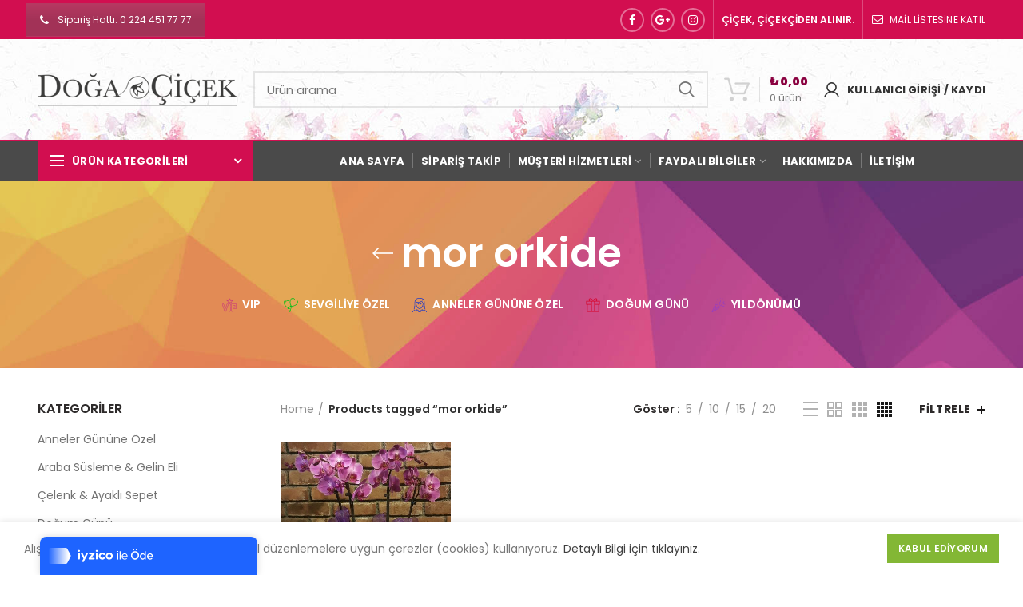

--- FILE ---
content_type: text/html; charset=UTF-8
request_url: https://dogacicek.com/urun-etiketi/mor-orkide/?orderby=popularity
body_size: 24808
content:
<!DOCTYPE html>
<html lang="tr">
<head>
	<meta charset="UTF-8">
	<meta name="viewport" content="width=device-width, initial-scale=1.0, maximum-scale=1.0, user-scalable=no">
	<link rel="profile" href="https://gmpg.org/xfn/11">
	<link rel="pingback" href="https://dogacicek.com/xmlrpc.php">
	<title>mor orkide &#8211; Bursa Doğa Çiçek</title>
<meta name='robots' content='max-image-preview:large' />
	<style>img:is([sizes="auto" i], [sizes^="auto," i]) { contain-intrinsic-size: 3000px 1500px }</style>
	<link rel='dns-prefetch' href='//netdna.bootstrapcdn.com' />
<link rel='dns-prefetch' href='//fonts.googleapis.com' />
<link rel='stylesheet' id='wp-block-library-css' href='https://dogacicek.com/wp-includes/css/dist/block-library/style.min.css?ver=6.7.4' type='text/css' media='all' />
<style id='classic-theme-styles-inline-css' type='text/css'>
/*! This file is auto-generated */
.wp-block-button__link{color:#fff;background-color:#32373c;border-radius:9999px;box-shadow:none;text-decoration:none;padding:calc(.667em + 2px) calc(1.333em + 2px);font-size:1.125em}.wp-block-file__button{background:#32373c;color:#fff;text-decoration:none}
</style>
<style id='global-styles-inline-css' type='text/css'>
:root{--wp--preset--aspect-ratio--square: 1;--wp--preset--aspect-ratio--4-3: 4/3;--wp--preset--aspect-ratio--3-4: 3/4;--wp--preset--aspect-ratio--3-2: 3/2;--wp--preset--aspect-ratio--2-3: 2/3;--wp--preset--aspect-ratio--16-9: 16/9;--wp--preset--aspect-ratio--9-16: 9/16;--wp--preset--color--black: #000000;--wp--preset--color--cyan-bluish-gray: #abb8c3;--wp--preset--color--white: #ffffff;--wp--preset--color--pale-pink: #f78da7;--wp--preset--color--vivid-red: #cf2e2e;--wp--preset--color--luminous-vivid-orange: #ff6900;--wp--preset--color--luminous-vivid-amber: #fcb900;--wp--preset--color--light-green-cyan: #7bdcb5;--wp--preset--color--vivid-green-cyan: #00d084;--wp--preset--color--pale-cyan-blue: #8ed1fc;--wp--preset--color--vivid-cyan-blue: #0693e3;--wp--preset--color--vivid-purple: #9b51e0;--wp--preset--gradient--vivid-cyan-blue-to-vivid-purple: linear-gradient(135deg,rgba(6,147,227,1) 0%,rgb(155,81,224) 100%);--wp--preset--gradient--light-green-cyan-to-vivid-green-cyan: linear-gradient(135deg,rgb(122,220,180) 0%,rgb(0,208,130) 100%);--wp--preset--gradient--luminous-vivid-amber-to-luminous-vivid-orange: linear-gradient(135deg,rgba(252,185,0,1) 0%,rgba(255,105,0,1) 100%);--wp--preset--gradient--luminous-vivid-orange-to-vivid-red: linear-gradient(135deg,rgba(255,105,0,1) 0%,rgb(207,46,46) 100%);--wp--preset--gradient--very-light-gray-to-cyan-bluish-gray: linear-gradient(135deg,rgb(238,238,238) 0%,rgb(169,184,195) 100%);--wp--preset--gradient--cool-to-warm-spectrum: linear-gradient(135deg,rgb(74,234,220) 0%,rgb(151,120,209) 20%,rgb(207,42,186) 40%,rgb(238,44,130) 60%,rgb(251,105,98) 80%,rgb(254,248,76) 100%);--wp--preset--gradient--blush-light-purple: linear-gradient(135deg,rgb(255,206,236) 0%,rgb(152,150,240) 100%);--wp--preset--gradient--blush-bordeaux: linear-gradient(135deg,rgb(254,205,165) 0%,rgb(254,45,45) 50%,rgb(107,0,62) 100%);--wp--preset--gradient--luminous-dusk: linear-gradient(135deg,rgb(255,203,112) 0%,rgb(199,81,192) 50%,rgb(65,88,208) 100%);--wp--preset--gradient--pale-ocean: linear-gradient(135deg,rgb(255,245,203) 0%,rgb(182,227,212) 50%,rgb(51,167,181) 100%);--wp--preset--gradient--electric-grass: linear-gradient(135deg,rgb(202,248,128) 0%,rgb(113,206,126) 100%);--wp--preset--gradient--midnight: linear-gradient(135deg,rgb(2,3,129) 0%,rgb(40,116,252) 100%);--wp--preset--font-size--small: 13px;--wp--preset--font-size--medium: 20px;--wp--preset--font-size--large: 36px;--wp--preset--font-size--x-large: 42px;--wp--preset--spacing--20: 0.44rem;--wp--preset--spacing--30: 0.67rem;--wp--preset--spacing--40: 1rem;--wp--preset--spacing--50: 1.5rem;--wp--preset--spacing--60: 2.25rem;--wp--preset--spacing--70: 3.38rem;--wp--preset--spacing--80: 5.06rem;--wp--preset--shadow--natural: 6px 6px 9px rgba(0, 0, 0, 0.2);--wp--preset--shadow--deep: 12px 12px 50px rgba(0, 0, 0, 0.4);--wp--preset--shadow--sharp: 6px 6px 0px rgba(0, 0, 0, 0.2);--wp--preset--shadow--outlined: 6px 6px 0px -3px rgba(255, 255, 255, 1), 6px 6px rgba(0, 0, 0, 1);--wp--preset--shadow--crisp: 6px 6px 0px rgba(0, 0, 0, 1);}:where(.is-layout-flex){gap: 0.5em;}:where(.is-layout-grid){gap: 0.5em;}body .is-layout-flex{display: flex;}.is-layout-flex{flex-wrap: wrap;align-items: center;}.is-layout-flex > :is(*, div){margin: 0;}body .is-layout-grid{display: grid;}.is-layout-grid > :is(*, div){margin: 0;}:where(.wp-block-columns.is-layout-flex){gap: 2em;}:where(.wp-block-columns.is-layout-grid){gap: 2em;}:where(.wp-block-post-template.is-layout-flex){gap: 1.25em;}:where(.wp-block-post-template.is-layout-grid){gap: 1.25em;}.has-black-color{color: var(--wp--preset--color--black) !important;}.has-cyan-bluish-gray-color{color: var(--wp--preset--color--cyan-bluish-gray) !important;}.has-white-color{color: var(--wp--preset--color--white) !important;}.has-pale-pink-color{color: var(--wp--preset--color--pale-pink) !important;}.has-vivid-red-color{color: var(--wp--preset--color--vivid-red) !important;}.has-luminous-vivid-orange-color{color: var(--wp--preset--color--luminous-vivid-orange) !important;}.has-luminous-vivid-amber-color{color: var(--wp--preset--color--luminous-vivid-amber) !important;}.has-light-green-cyan-color{color: var(--wp--preset--color--light-green-cyan) !important;}.has-vivid-green-cyan-color{color: var(--wp--preset--color--vivid-green-cyan) !important;}.has-pale-cyan-blue-color{color: var(--wp--preset--color--pale-cyan-blue) !important;}.has-vivid-cyan-blue-color{color: var(--wp--preset--color--vivid-cyan-blue) !important;}.has-vivid-purple-color{color: var(--wp--preset--color--vivid-purple) !important;}.has-black-background-color{background-color: var(--wp--preset--color--black) !important;}.has-cyan-bluish-gray-background-color{background-color: var(--wp--preset--color--cyan-bluish-gray) !important;}.has-white-background-color{background-color: var(--wp--preset--color--white) !important;}.has-pale-pink-background-color{background-color: var(--wp--preset--color--pale-pink) !important;}.has-vivid-red-background-color{background-color: var(--wp--preset--color--vivid-red) !important;}.has-luminous-vivid-orange-background-color{background-color: var(--wp--preset--color--luminous-vivid-orange) !important;}.has-luminous-vivid-amber-background-color{background-color: var(--wp--preset--color--luminous-vivid-amber) !important;}.has-light-green-cyan-background-color{background-color: var(--wp--preset--color--light-green-cyan) !important;}.has-vivid-green-cyan-background-color{background-color: var(--wp--preset--color--vivid-green-cyan) !important;}.has-pale-cyan-blue-background-color{background-color: var(--wp--preset--color--pale-cyan-blue) !important;}.has-vivid-cyan-blue-background-color{background-color: var(--wp--preset--color--vivid-cyan-blue) !important;}.has-vivid-purple-background-color{background-color: var(--wp--preset--color--vivid-purple) !important;}.has-black-border-color{border-color: var(--wp--preset--color--black) !important;}.has-cyan-bluish-gray-border-color{border-color: var(--wp--preset--color--cyan-bluish-gray) !important;}.has-white-border-color{border-color: var(--wp--preset--color--white) !important;}.has-pale-pink-border-color{border-color: var(--wp--preset--color--pale-pink) !important;}.has-vivid-red-border-color{border-color: var(--wp--preset--color--vivid-red) !important;}.has-luminous-vivid-orange-border-color{border-color: var(--wp--preset--color--luminous-vivid-orange) !important;}.has-luminous-vivid-amber-border-color{border-color: var(--wp--preset--color--luminous-vivid-amber) !important;}.has-light-green-cyan-border-color{border-color: var(--wp--preset--color--light-green-cyan) !important;}.has-vivid-green-cyan-border-color{border-color: var(--wp--preset--color--vivid-green-cyan) !important;}.has-pale-cyan-blue-border-color{border-color: var(--wp--preset--color--pale-cyan-blue) !important;}.has-vivid-cyan-blue-border-color{border-color: var(--wp--preset--color--vivid-cyan-blue) !important;}.has-vivid-purple-border-color{border-color: var(--wp--preset--color--vivid-purple) !important;}.has-vivid-cyan-blue-to-vivid-purple-gradient-background{background: var(--wp--preset--gradient--vivid-cyan-blue-to-vivid-purple) !important;}.has-light-green-cyan-to-vivid-green-cyan-gradient-background{background: var(--wp--preset--gradient--light-green-cyan-to-vivid-green-cyan) !important;}.has-luminous-vivid-amber-to-luminous-vivid-orange-gradient-background{background: var(--wp--preset--gradient--luminous-vivid-amber-to-luminous-vivid-orange) !important;}.has-luminous-vivid-orange-to-vivid-red-gradient-background{background: var(--wp--preset--gradient--luminous-vivid-orange-to-vivid-red) !important;}.has-very-light-gray-to-cyan-bluish-gray-gradient-background{background: var(--wp--preset--gradient--very-light-gray-to-cyan-bluish-gray) !important;}.has-cool-to-warm-spectrum-gradient-background{background: var(--wp--preset--gradient--cool-to-warm-spectrum) !important;}.has-blush-light-purple-gradient-background{background: var(--wp--preset--gradient--blush-light-purple) !important;}.has-blush-bordeaux-gradient-background{background: var(--wp--preset--gradient--blush-bordeaux) !important;}.has-luminous-dusk-gradient-background{background: var(--wp--preset--gradient--luminous-dusk) !important;}.has-pale-ocean-gradient-background{background: var(--wp--preset--gradient--pale-ocean) !important;}.has-electric-grass-gradient-background{background: var(--wp--preset--gradient--electric-grass) !important;}.has-midnight-gradient-background{background: var(--wp--preset--gradient--midnight) !important;}.has-small-font-size{font-size: var(--wp--preset--font-size--small) !important;}.has-medium-font-size{font-size: var(--wp--preset--font-size--medium) !important;}.has-large-font-size{font-size: var(--wp--preset--font-size--large) !important;}.has-x-large-font-size{font-size: var(--wp--preset--font-size--x-large) !important;}
:where(.wp-block-post-template.is-layout-flex){gap: 1.25em;}:where(.wp-block-post-template.is-layout-grid){gap: 1.25em;}
:where(.wp-block-columns.is-layout-flex){gap: 2em;}:where(.wp-block-columns.is-layout-grid){gap: 2em;}
:root :where(.wp-block-pullquote){font-size: 1.5em;line-height: 1.6;}
</style>
<link rel='stylesheet' id='contact-form-7-css' href='https://dogacicek.com/wp-content/plugins/contact-form-7/includes/css/styles.css?ver=5.0.5' type='text/css' media='all' />
<link rel='stylesheet' id='wpos-font-awesome-css' href='https://dogacicek.com/wp-content/plugins/slider-and-carousel-plus-widget-for-instagram/assets/css/font-awesome.min.css?ver=1.9.3' type='text/css' media='all' />
<link rel='stylesheet' id='wpos-magnific-style-css' href='https://dogacicek.com/wp-content/plugins/slider-and-carousel-plus-widget-for-instagram/assets/css/magnific-popup.css?ver=1.9.3' type='text/css' media='all' />
<link rel='stylesheet' id='wpos-slick-style-css' href='https://dogacicek.com/wp-content/plugins/slider-and-carousel-plus-widget-for-instagram/assets/css/slick.css?ver=1.9.3' type='text/css' media='all' />
<link rel='stylesheet' id='iscwp-public-css-css' href='https://dogacicek.com/wp-content/plugins/slider-and-carousel-plus-widget-for-instagram/assets/css/iscwp-public.css?ver=1.9.3' type='text/css' media='all' />
<style id='woocommerce-inline-inline-css' type='text/css'>
.woocommerce form .form-row .required { visibility: visible; }
</style>
<link rel='stylesheet' id='prefix-font-awesome-css' href='//netdna.bootstrapcdn.com/font-awesome/4.0.3/css/font-awesome.min.css?ver=4.0.3' type='text/css' media='all' />
<!--[if lt IE 9]>
<link rel='stylesheet' id='vc_lte_ie9-css' href='https://dogacicek.com/wp-content/plugins/js_composer/assets/css/vc_lte_ie9.min.css?ver=6.0.2' type='text/css' media='screen' />
<![endif]-->
<link rel='stylesheet' id='redux-google-fonts-woodmart_options-css' href='https://fonts.googleapis.com/css?family=Poppins%3A100%2C200%2C300%2C400%2C500%2C600%2C700%2C800%2C900%2C100italic%2C200italic%2C300italic%2C400italic%2C500italic%2C600italic%2C700italic%2C800italic%2C900italic&#038;subset=latin-ext&#038;ver=1583217817' type='text/css' media='all' />
<link rel='stylesheet' id='font-awesome-css-css' href='https://dogacicek.com/wp-content/themes/woodmart/css/font-awesome.min.css?ver=3.2.0' type='text/css' media='all' />
<link rel='stylesheet' id='bootstrap-css' href='https://dogacicek.com/wp-content/themes/woodmart/css/bootstrap.min.css?ver=3.2.0' type='text/css' media='all' />
<link rel='stylesheet' id='woodmart-style-css' href='https://dogacicek.com/wp-content/themes/woodmart/style.min.css?ver=3.2.0' type='text/css' media='all' />
<style id='woodmart-style-inline-css' type='text/css'>


			@media (min-width: 1025px) {

				.whb-top-bar-inner {
		            height: 49px;
				}

				.whb-general-header-inner {
		            height: 126px;
				}

				.whb-header-bottom-inner {
		            height: 50px;
				}

				.whb-sticked .whb-top-bar-inner {
		            height: 53px;
				}

				.whb-sticked .whb-general-header-inner {
		            height: 60px;
				}

				.whb-sticked .whb-header-bottom-inner {
		            height: 52px;
				}

				/* HEIGHT OF HEADER CLONE */

				.whb-clone .whb-general-header-inner {
		            height: 60px;
				}

				/* HEADER OVERCONTENT */

				.woodmart-header-overcontent .title-size-small {
					padding-top: 247px;
				}

				.woodmart-header-overcontent .title-size-default {
					padding-top: 287px;
				}

				.woodmart-header-overcontent .title-size-large {
					padding-top: 327px;
				}

				/* HEADER OVERCONTENT WHEN SHOP PAGE TITLE TURN OFF  */

				.woodmart-header-overcontent .without-title.title-size-small {
					padding-top: 227px;
				}


				.woodmart-header-overcontent .without-title.title-size-default {
					padding-top: 262px;
				}


				.woodmart-header-overcontent .without-title.title-size-large {
					padding-top: 287px;
				}

				/* HEADER OVERCONTENT ON SINGLE PRODUCT */

				.single-product .whb-overcontent {
					padding-top: 227px;
				}

				/* HEIGHT OF LOGO IN TOP BAR */

				.whb-top-bar .woodmart-logo img {
					max-height: 49px;
				}

				.whb-sticked .whb-top-bar .woodmart-logo img {
					max-height: 53px;
				}
				
				/* HEIGHT OF LOGO IN GENERAL HEADER */

				.whb-general-header .woodmart-logo img {
					max-height: 126px;
				}

				.whb-sticked .whb-general-header .woodmart-logo img {
					max-height: 60px;
				}

				/* HEIGHT OF LOGO IN BOTTOM HEADER */

				.whb-header-bottom .woodmart-logo img {
					max-height: 50px;
				}

				.whb-sticked .whb-header-bottom .woodmart-logo img {
					max-height: 52px;
				}

				/* HEIGHT OF LOGO IN HEADER CLONE */

				.whb-clone .whb-general-header .woodmart-logo img {
					max-height: 60px;
				}

				/* HEIGHT OF HEADER BULDER ELEMENTS */

				/* HEIGHT ELEMENTS IN TOP BAR */

				.whb-top-bar .search-button > a,
				.whb-top-bar .woodmart-shopping-cart > a,
				.whb-top-bar .woodmart-wishlist-info-widget > a,
				.whb-top-bar .main-nav .item-level-0 > a,
				.whb-top-bar .whb-secondary-menu .item-level-0 > a,
				.whb-top-bar .woodmart-header-links .item-level-0 > a,
				.whb-top-bar .categories-menu-opener,
				.whb-top-bar .woodmart-burger-icon,
				.whb-top-bar .menu-opener,
				.whb-top-bar .whb-divider-stretch:before,
				.whb-top-bar form.woocommerce-currency-switcher-form .dd-selected,
				.whb-top-bar .whb-text-element .wcml-dropdown a.wcml-cs-item-toggle {
					height: 49px;
				}

				.whb-sticked .whb-top-bar .search-button > a,
				.whb-sticked .whb-top-bar .woodmart-shopping-cart > a,
				.whb-sticked .whb-top-bar .woodmart-wishlist-info-widget > a,
				.whb-sticked .whb-top-bar .main-nav .item-level-0 > a,
				.whb-sticked .whb-top-bar .whb-secondary-menu .item-level-0 > a,
				.whb-sticked .whb-top-bar .woodmart-header-links .item-level-0 > a,
				.whb-sticked .whb-top-bar .categories-menu-opener,
				.whb-sticked .whb-top-bar .woodmart-burger-icon,
				.whb-sticked .whb-top-bar .menu-opener,
				.whb-sticked .whb-top-bar .whb-divider-stretch:before,
				.whb-sticked .whb-top-bar form.woocommerce-currency-switcher-form .dd-selected,
				.whb-sticked .whb-top-bar .whb-text-element .wcml-dropdown a.wcml-cs-item-toggle {
					height: 53px;
				}

				/* HEIGHT ELEMENTS IN GENERAL HEADER */

				.whb-general-header .whb-divider-stretch:before,
				.whb-general-header .navigation-style-bordered .item-level-0 > a {
					height: 126px;
				}

				.whb-sticked:not(.whb-clone) .whb-general-header .whb-divider-stretch:before,
				.whb-sticked:not(.whb-clone) .whb-general-header .navigation-style-bordered .item-level-0 > a {
					height: 60px;
				}

				.whb-sticked:not(.whb-clone) .whb-general-header .woodmart-search-dropdown, 
				.whb-sticked:not(.whb-clone) .whb-general-header .dropdown-cart, 
				.whb-sticked:not(.whb-clone) .whb-general-header .woodmart-navigation:not(.vertical-navigation):not(.navigation-style-bordered) .sub-menu-dropdown {
					margin-top: 10px;
				}

				.whb-sticked:not(.whb-clone) .whb-general-header .woodmart-search-dropdown:after, 
				.whb-sticked:not(.whb-clone) .whb-general-header .dropdown-cart:after, 
				.whb-sticked:not(.whb-clone) .whb-general-header .woodmart-navigation:not(.vertical-navigation):not(.navigation-style-bordered) .sub-menu-dropdown:after {
					height: 10px;
				}

				/* HEIGHT ELEMENTS IN BOTTOM HEADER */

				.whb-header-bottom .search-button > a,
				.whb-header-bottom .woodmart-shopping-cart > a,
				.whb-header-bottom .woodmart-wishlist-info-widget > a,
				.whb-header-bottom .main-nav .item-level-0 > a,
				.whb-header-bottom .whb-secondary-menu .item-level-0 > a,
				.whb-header-bottom .woodmart-header-links .item-level-0 > a,
				.whb-header-bottom .categories-menu-opener,
				.whb-header-bottom .woodmart-burger-icon,
				.whb-header-bottom .menu-opener,
				.whb-header-bottom .whb-divider-stretch:before,
				.whb-header-bottom form.woocommerce-currency-switcher-form .dd-selected,
				.whb-header-bottom .whb-text-element .wcml-dropdown a.wcml-cs-item-toggle {
					height: 50px;
				}

				.whb-header-bottom.whb-border-fullwidth .menu-opener {
					height: 52px;
					margin-top: -1px;
					margin-bottom: -1px;
				}

				.whb-header-bottom.whb-border-boxed .menu-opener {
					height: 51px;
					margin-top: -1px;
					margin-bottom: -1px;
				}

				.whb-sticked .whb-header-bottom .search-button > a,
				.whb-sticked .whb-header-bottom .woodmart-shopping-cart > a,
				.whb-sticked .whb-header-bottom .woodmart-wishlist-info-widget > a,
				.whb-sticked .whb-header-bottom .main-nav .item-level-0 > a,
				.whb-sticked .whb-header-bottom .whb-secondary-menu .item-level-0 > a,
				.whb-sticked .whb-header-bottom .woodmart-header-links .item-level-0 > a,
				.whb-sticked .whb-header-bottom .categories-menu-opener,
				.whb-sticked .whb-header-bottom .woodmart-burger-icon,
				.whb-sticked .whb-header-bottom .whb-divider-stretch:before,
				.whb-sticked .whb-header-bottom form.woocommerce-currency-switcher-form .dd-selected,
				.whb-sticked .whb-header-bottom .whb-text-element .wcml-dropdown a.wcml-cs-item-toggle {
					height: 52px;
				}

				.whb-sticked .whb-header-bottom.whb-border-fullwidth .menu-opener {
					height: 54px;
				}

				.whb-sticked .whb-header-bottom.whb-border-boxed .menu-opener {
					height: 53px;
				}

				.whb-sticky-shadow.whb-sticked .whb-header-bottom .menu-opener {
					height: 53px;
					margin-bottom:0;
				}

				/* HEIGHT ELEMENTS IN HEADER CLONE */

				.whb-clone .search-button > a,
				.whb-clone .woodmart-shopping-cart > a,
				.whb-clone .woodmart-wishlist-info-widget > a,
				.whb-clone .main-nav .item-level-0 > a,
				.whb-clone .whb-secondary-menu .item-level-0 > a,
				.whb-clone .woodmart-header-links .item-level-0 > a,
				.whb-clone .categories-menu-opener,
				.whb-clone .woodmart-burger-icon,
				.whb-clone .menu-opener,
				.whb-clone .whb-divider-stretch:before,
				.whb-clone .navigation-style-bordered .item-level-0 > a,
				.whb-clone form.woocommerce-currency-switcher-form .dd-selected,
				.whb-clone .whb-text-element .wcml-dropdown a.wcml-cs-item-toggle {
					height: 60px;
				}
			}

	        @media (max-width: 1024px) {

				.whb-top-bar-inner {
		            height: 60px;
				}

				.whb-general-header-inner {
		            height: 60px;
				}

				.whb-header-bottom-inner {
		            height: 52px;
				}

				/* HEIGHT OF HEADER CLONE */

				.whb-clone .whb-general-header-inner {
		            height: 60px;
				}

				/* HEADER OVERCONTENT */

				.woodmart-header-overcontent .page-title {
					padding-top: 189px;
				}

				/* HEADER OVERCONTENT WHEN SHOP PAGE TITLE TURN OFF  */

				.woodmart-header-overcontent .without-title.title-shop {
					padding-top: 174px;
				}

				/* HEADER OVERCONTENT ON SINGLE PRODUCT */

				.single-product .whb-overcontent {
					padding-top: 174px;
				}

				/* HEIGHT OF LOGO IN TOP BAR */

				.whb-top-bar .woodmart-logo img {
					max-height: 60px;
				}
				
				/* HEIGHT OF LOGO IN GENERAL HEADER */

				.whb-general-header .woodmart-logo img {
					max-height: 60px;
				}

				/* HEIGHT OF LOGO IN BOTTOM HEADER */

				.whb-header-bottom .woodmart-logo img {
					max-height: 52px;
				}

				/* HEIGHT OF LOGO IN HEADER CLONE */

				.whb-clone .whb-general-header .woodmart-logo img {
					max-height: 60px;
				}

				/* HEIGHT OF HEADER BULDER ELEMENTS */

				/* HEIGHT ELEMENTS IN TOP BAR */

				.whb-top-bar .search-button > a,
				.whb-top-bar .woodmart-shopping-cart > a,
				.whb-top-bar .woodmart-wishlist-info-widget > a,
				.whb-top-bar .main-nav .item-level-0 > a,
				.whb-top-bar .whb-secondary-menu .item-level-0 > a,
				.whb-top-bar .woodmart-header-links .item-level-0 > a,
				.whb-top-bar .categories-menu-opener,
				.whb-top-bar .woodmart-burger-icon,
				.whb-top-bar .whb-divider-stretch:before,
				.whb-top-bar form.woocommerce-currency-switcher-form .dd-selected,
				.whb-top-bar .whb-text-element .wcml-dropdown a.wcml-cs-item-toggle {
					height: 60px;
				}

				/* HEIGHT ELEMENTS IN GENERAL HEADER */

				.whb-general-header .search-button > a,
				.whb-general-header .woodmart-shopping-cart > a,
				.whb-general-header .woodmart-wishlist-info-widget > a,
				.whb-general-header .main-nav .item-level-0 > a,
				.whb-general-header .whb-secondary-menu .item-level-0 > a,
				.whb-general-header .woodmart-header-links .item-level-0 > a,
				.whb-general-header .categories-menu-opener,
				.whb-general-header .woodmart-burger-icon,
				.whb-general-header .whb-divider-stretch:before,
				.whb-general-header form.woocommerce-currency-switcher-form .dd-selected,
				.whb-general-header .whb-text-element .wcml-dropdown a.wcml-cs-item-toggle {
					height: 60px;
				}

				/* HEIGHT ELEMENTS IN BOTTOM HEADER */

				.whb-header-bottom .search-button > a,
				.whb-header-bottom .woodmart-shopping-cart > a,
				.whb-header-bottom .woodmart-wishlist-info-widget > a,
				.whb-header-bottom .main-nav .item-level-0 > a,
				.whb-header-bottom .whb-secondary-menu .item-level-0 > a,
				.whb-header-bottom .woodmart-header-links .item-level-0 > a,
				.whb-header-bottom .categories-menu-opener,
				.whb-header-bottom .woodmart-burger-icon,
				.whb-header-bottom .whb-divider-stretch:before,
				.whb-header-bottom form.woocommerce-currency-switcher-form .dd-selected,
				.whb-header-bottom .whb-text-element .wcml-dropdown a.wcml-cs-item-toggle {
					height: 52px;
				}

				/* HEIGHT ELEMENTS IN HEADER CLONE */

				.whb-clone .search-button > a,
				.whb-clone .woodmart-shopping-cart > a,
				.whb-clone .woodmart-wishlist-info-widget > a,
				.whb-clone .main-nav .item-level-0 > a,
				.whb-clone .whb-secondary-menu .item-level-0 > a,
				.whb-clone .woodmart-header-links .item-level-0 > a,
				.whb-clone .categories-menu-opener,
				.whb-clone .woodmart-burger-icon,
				.whb-clone .menu-opener,
				.whb-clone .whb-divider-stretch:before,
				.whb-clone form.woocommerce-currency-switcher-form .dd-selected,
				.whb-clone .whb-text-element .wcml-dropdown a.wcml-cs-item-toggle {
					height: 60px;
				}
			}

	        
</style>
<link rel='stylesheet' id='js_composer_front-css' href='https://dogacicek.com/wp-content/plugins/js_composer/assets/css/js_composer.min.css?ver=6.0.2' type='text/css' media='all' />
<script type="text/javascript" src="https://dogacicek.com/wp-includes/js/jquery/jquery.min.js?ver=3.7.1" id="jquery-core-js"></script>
<script type="text/javascript" src="https://dogacicek.com/wp-includes/js/jquery/jquery-migrate.min.js?ver=3.4.1" id="jquery-migrate-js"></script>
<script type="text/javascript" src="https://dogacicek.com/wp-content/plugins/woocommerce/assets/js/jquery-blockui/jquery.blockUI.min.js?ver=2.70" id="jquery-blockui-js"></script>
<script type="text/javascript" id="wc-add-to-cart-js-extra">
/* <![CDATA[ */
var wc_add_to_cart_params = {"ajax_url":"\/wp-admin\/admin-ajax.php","wc_ajax_url":"\/?wc-ajax=%%endpoint%%","i18n_view_cart":"View cart","cart_url":"https:\/\/dogacicek.com\/sepet\/","is_cart":"","cart_redirect_after_add":"no"};
/* ]]> */
</script>
<script type="text/javascript" src="https://dogacicek.com/wp-content/plugins/woocommerce/assets/js/frontend/add-to-cart.min.js?ver=3.5.1" id="wc-add-to-cart-js"></script>
<script type="text/javascript" src="https://dogacicek.com/wp-content/plugins/js_composer/assets/js/vendors/woocommerce-add-to-cart.js?ver=6.0.2" id="vc_woocommerce-add-to-cart-js-js"></script>
<script type="text/javascript" src="https://dogacicek.com/wp-includes/js/jquery/ui/core.min.js?ver=1.13.3" id="jquery-ui-core-js"></script>
<script type="text/javascript" src="https://dogacicek.com/wp-content/plugins/nm-woocommerce-personalized-product/js/mask/jquery.maskedinput.min.js?ver=3.0" id="nm_personalizedproduct-mask_script-js"></script>
<script type="text/javascript" src="https://dogacicek.com/wp-includes/js/jquery/ui/mouse.min.js?ver=1.13.3" id="jquery-ui-mouse-js"></script>
<script type="text/javascript" src="https://dogacicek.com/wp-includes/js/jquery/ui/draggable.min.js?ver=1.13.3" id="jquery-ui-draggable-js"></script>
<script type="text/javascript" src="https://dogacicek.com/wp-includes/js/jquery/ui/slider.min.js?ver=1.13.3" id="jquery-ui-slider-js"></script>
<script type="text/javascript" src="https://dogacicek.com/wp-content/plugins/nm-woocommerce-personalized-product/js/color/Iris/dist/iris.min.js?ver=3.0" id="nm_personalizedproduct-wp_iris_script-js"></script>
<script type="text/javascript" src="https://dogacicek.com/wp-content/plugins/nm-woocommerce-personalized-product/js/plupload-2.1.2/js/plupload.full.min.js?ver=3.0" id="nm_personalizedproduct-plupload_script-js"></script>
<script type="text/javascript" src="https://dogacicek.com/wp-content/themes/woodmart/js/device.min.js?ver=3.2.0" id="woodmart-device-js"></script>
<meta name="generator" content="WordPress 6.7.4" />
<meta name="generator" content="WooCommerce 3.5.1" />
<!-- start Simple Custom CSS and JS -->
<style type="text/css">
.title-size-default .entry-title {
    font-size: 50px;
}
blockquote {
   font-size: 13px;
    color: #3a3a3a;
}
.cart-totals-section tr.shipping {display:none !important;}
.amount-options > strong:nth-child(3) {display:none !important;}
.woocommerce-MyAccount-navigation-link--downloads, div.downloads-link, p#calc_shipping_postcode_field
{display:none !important;}

.p_u_i_name {
    height: 35px;
}

.entry-header .entry-title{
    color: #123456 !important;
}
.woodmart-checkout-steps span { 
    background-color:#EA8492;
  padding: 5px;
}
#customer_details > div:nth-child(1) > div > h3  {display:none !important;}
.product-tabs-wrapper{display:none !important;}
.pre_upload_image_box .pre_upload_image {
    width: 127px;
    height: 184px;
    border: 2px solid white;
}
.pre_upload_image_box .pre_upload_image {
margin: 1px !important;
}


.page-title-default {
    background-color: #0a0a0a;
    background-size: cover;
    background-position: center center;
    background-image: url('https://dogacicek.com/wp-content/uploads/2018/04/landing-background.jpg');
}
</style>
<!-- end Simple Custom CSS and JS -->
			<link rel="shortcut icon" href="https://dogacicek.com/wp-content/uploads/2018/04/loader.png">
			<link rel="apple-touch-icon-precomposed" sizes="152x152" href="https://dogacicek.com/wp-content/uploads/2018/04/loader.png">
			<noscript><style>.woocommerce-product-gallery{ opacity: 1 !important; }</style></noscript>
	<meta name="generator" content="Powered by WPBakery Page Builder - drag and drop page builder for WordPress."/>
<style type="text/css" title="dynamic-css" class="options-output">.page-title-default{background-color:#0a0a0a;background-size:cover;background-position:center center;background-image:url('https://dogacicek.com/wp-content/uploads/2018/04/landing-background.jpg');}.footer-container{background-color:#ffffff;}body, .font-text, .menu-item-register .create-account-link, .menu-label, .wpb-js-composer .vc_tta.vc_general.vc_tta-style-classic.vc_tta-accordion .vc_tta-panel-title, .widgetarea-mobile .widget_currency_sel_widget .widget-title, .widgetarea-mobile .widget_icl_lang_sel_widget .widget-title, .woodmart-hover-base .hover-content table th, .product-image-summary .shop_attributes th, .woocommerce-product-details__short-description table th{font-family:Poppins,Arial, Helvetica, sans-serif;font-size:14px;}.font-primary, table th, .page-title .entry-title, .masonry-filter li, .widget_rss ul li > a, .wpb-js-composer .vc_tta.vc_general.vc_tta-style-classic.vc_tta-tabs .vc_tta-tab > a, .woodmart-price-table .woodmart-plan-title, .woodmart-sizeguide-table tr:first-child td, .woocommerce-column__title, header.title > h3, .tabs-layout-tabs .tabs li, .woodmart-accordion-title, .woodmart-checkout-steps ul, .woocommerce-billing-fields > h3, .woocommerce-shipping-fields > h3, .woocommerce-additional-fields > h3, #ship-to-different-address label, #order_review_heading, .cart-empty, .cart-totals-inner h2, .social-login-title, .register-or, .woocommerce-MyAccount-title, .woodmart-products-tabs .tabs-name, .woodmart-products-tabs .products-tabs-title, .wishlist-title h2, body > h1, table.compare-list tr.no-products td, #order_payment_heading, h1, h2, h3, h4, h5, h6, .title, legend, .woocommerce-Reviews .comment-reply-title, .menu-mega-dropdown .sub-menu > li > a, .mega-menu-list > li > a{font-family:Poppins,'MS Sans Serif', Geneva, sans-serif;}.blog-post-loop .entry-title, .post-single-page .entry-title, .single-post-navigation .post-title, .portfolio-entry .entry-title, td.product-name a, .category-grid-item .category-title, .product-image-summary .entry-title, .autocomplete-suggestion .suggestion-title, .widget_recent_entries ul li a, .widget_recent_comments ul li > a, .woodmart-recent-posts .entry-title a, .woodmart-menu-price .menu-price-title, .group_table td.label a, .product-grid-item .product-title, .yith-woocompare-widget .products-list li a.title, .product-title, table.compare-list tr.title td{font-family:Poppins,'MS Sans Serif', Geneva, sans-serif;}.font-alt{font-family:Poppins,'MS Sans Serif', Geneva, sans-serif;font-weight:400;}.widgettitle, .widgettitle a, .widget-title, .widget-title a{font-family:Poppins;font-weight:600;}.main-nav-style, .menu-opener, .categories-menu-dropdown .item-level-0 > a, .woodmart-burger-icon .woodmart-burger-label, .woodmart-wishlist-info-widget .wishlist-label, .woodmart-wishlist-info-widget .wishlist-count, .woodmart-shopping-cart .woodmart-cart-totals, .woodmart-header-links .item-level-0 > a, .main-nav .item-level-0 > a, .whb-secondary-menu .item-level-0 > a, .full-screen-nav .item-level-0 > a{font-family:Poppins,'MS Sans Serif', Geneva, sans-serif;font-weight:700;font-size:13px;}a:hover, h1 a:hover, h2 a:hover, h3 a:hover, h4 a:hover, h5 a:hover, h6 a:hover, blockquote footer:before, blockquote cite, blockquote cite a, .color-scheme-dark a:hover, .color-primary, .woodmart-dark .color-primary, .woodmart-cart-design-3 .woodmart-cart-subtotal .amount, .menu-item-register .create-account-link, .menu-item-register .create-account-link:hover, .btn-style-bordered.btn-color-primary, .mega-menu-list > li > a:hover, .mega-menu-list .sub-sub-menu li a:hover, .site-mobile-menu li.current-menu-item > a, .site-mobile-menu .sub-menu li.current-menu-item > a, .dropdowns-color-light .site-mobile-menu li.current-menu-item > a, .dropdowns-color-light .site-mobile-menu .sub-menu li.current-menu-item > a, .comments-area .reply a, .comments-area .reply a:hover, .comments-area .logged-in-as > a:hover, .blog-post-loop .entry-title a:hover, .read-more-section a, .read-more-section a:hover, .single-post-navigation .blog-posts-nav-btn a:hover, .error404 .page-title, .not-found .entry-header:before, .subtitle-color-primary.subtitle-style-default, .woodmart-title-color-primary .subtitle-style-default, .instagram-widget .clear a:hover, .box-icon-wrapper.box-with-text, .woodmart-price-table.price-style-alt .woodmart-price-currency, .woodmart-price-table.price-style-alt .woodmart-price-value, .woodmart-menu-price.cursor-pointer:hover .menu-price-title, .woodmart-menu-price.cursor-pointer:focus .menu-price-title, .hotspot-icon-alt .hotspot-btn:after, .woodmart-sticky-btn .in-stock:before, .product-image-summary .in-stock:before, .variations_form .in-stock:before, .wishlist_table tr td.product-stock-status span.wishlist-in-stock:before, td.woocommerce-orders-table__cell-order-number a:hover, .woocommerce-order-pay td.product-total .amount, .woodmart-buttons > div a:hover, .woodmart-buttons .yith-wcwl-add-to-wishlist .yith-wcwl-wishlistexistsbrowse a, .woodmart-hover-base .product-compare-button a:hover, .woodmart-sticky-btn .woodmart-sticky-btn-wishlist.exists, .woodmart-sticky-btn .woodmart-sticky-btn-wishlist:hover, .woocommerce-Address-title .edit:hover, a.login-to-prices-msg, a.login-to-prices-msg:hover, .amount, .price, .price ins, .compare-btn-wrapper a:hover, .summary-inner > .yith-wcwl-add-to-wishlist a:hover, .sizeguide-btn-wrapp a:hover, .woodmart-dark .compare-btn-wrapper a:hover, .woodmart-dark .summary-inner > .yith-wcwl-add-to-wishlist a:hover, .woodmart-dark .sizeguide-btn-wrapp a:hover, .compare-btn-wrapper a.added:before, .summary-inner > .yith-wcwl-add-to-wishlist .yith-wcwl-wishlistaddedbrowse a:before, .summary-inner > .yith-wcwl-add-to-wishlist .yith-wcwl-wishlistexistsbrowse a:before, .woodmart-accordion-title:hover, .woodmart-accordion-title.active, .woodmart-dark .woodmart-accordion-title:hover, .woodmart-dark .woodmart-accordion-title.active, .woocommerce-form-coupon-toggle > .woocommerce-info .showcoupon, .woocommerce-form-coupon-toggle > .woocommerce-info .showlogin, .woocommerce-form-login-toggle > .woocommerce-info .showcoupon, .woocommerce-form-login-toggle > .woocommerce-info .showlogin, .cart-totals-inner .shipping-calculator-button, .woodmart-dark .cart-totals-inner .shipping-calculator-button, .login-form-footer .lost_password, .login-form-footer .lost_password:hover, .woodmart-my-account-links a:hover:before, .woodmart-my-account-links a:focus:before, .woodmart-products-tabs.tabs-design-simple .products-tabs-title li.active-tab-title, .brands-list .brand-item a:hover, .whb-color-dark .navigation-style-default .item-level-0:hover > a, .whb-color-dark .navigation-style-default .item-level-0.current-menu-item > a, .navigation-style-default .menu-mega-dropdown .color-scheme-dark .sub-menu > li > a:hover, .navigation-style-separated .menu-mega-dropdown .color-scheme-dark .sub-menu > li > a:hover, .navigation-style-bordered .menu-mega-dropdown .color-scheme-dark .sub-menu > li > a:hover, .vertical-navigation .menu-mega-dropdown .sub-menu > li > a:hover, .navigation-style-default .menu-mega-dropdown .color-scheme-dark .sub-sub-menu li a:hover, .navigation-style-separated .menu-mega-dropdown .color-scheme-dark .sub-sub-menu li a:hover, .navigation-style-bordered .menu-mega-dropdown .color-scheme-dark .sub-sub-menu li a:hover, .vertical-navigation .menu-mega-dropdown .sub-sub-menu li a:hover, .xtemos-category-list .tab-preview-count{color:#8a0140;}.menu-opener:not(.has-bg), .search-style-with-bg.searchform .searchsubmit, .woodmart-wishlist-info-widget .wishlist-count, .woodmart-cart-design-2 .woodmart-cart-number, .woodmart-cart-design-5 .woodmart-cart-number, .woodmart-cart-design-4 .woodmart-cart-number, .btn.btn-color-primary, .btn-style-bordered.btn-color-primary:hover, .menu-label-primary, .main-nav .item-level-0.callto-btn > a, .mobile-nav-tabs .mobile-tab-title:after, .icon-sub-menu.up-icon, .comment-form .submit, .color-scheme-light .woodmart-entry-meta .meta-reply .replies-count, .blog-design-mask .woodmart-entry-meta .meta-reply .replies-count, .woodmart-dark .woodmart-entry-meta .meta-reply .replies-count, .meta-post-categories, .woodmart-single-footer .tags-list a:hover:after, .woodmart-single-footer .tags-list a:focus:after, .woodmart-pagination > span:not(.page-links-title), .page-links > span:not(.page-links-title), .widget_tag_cloud .tagcloud a:hover, .widget_tag_cloud .tagcloud a:focus, .widget_product_tag_cloud .tagcloud a:hover, .widget_product_tag_cloud .tagcloud a:focus, .widget_calendar #wp-calendar #today, .slider-title:before, div.open-table-widget .otw-button-wrap .otw-submit, div.open-table-widget .otw-button-wrap .otw-submit-btn, .mc4wp-form input[type=submit], .subtitle-color-primary.subtitle-style-background, .woodmart-title-color-primary .subtitle-style-background, .woodmart-title-style-simple.woodmart-title-color-primary .liner-continer:after, .icons-design-simple .woodmart-social-icon:hover, .timer-style-active .woodmart-timer > span, .woodmart-price-table .woodmart-plan-footer > a, .woodmart-price-table.price-style-default .woodmart-plan-price, .hotspot-icon-default .hotspot-btn, .hotspot-icon-alt .woodmart-image-hotspot.hotspot-opened .hotspot-btn, .hotspot-icon-alt .woodmart-image-hotspot:hover .hotspot-btn, .hotspot-content .add_to_cart_button, .widget_product_categories .product-categories li a:hover + .count, .widget_product_categories .product-categories li a:focus + .count, .widget_product_categories .product-categories li.current-cat > .count, .woodmart-woocommerce-layered-nav .layered-nav-link:hover + .count, .woodmart-woocommerce-layered-nav .layered-nav-link:focus + .count, .woodmart-woocommerce-layered-nav .chosen .count, td.woocommerce-orders-table__cell-order-actions a, .account-payment-methods-table .button, .product-label.onsale, .woodmart-hover-alt .btn-add-swap > a span:not(.woodmart-tooltip-label):before, .woodmart-hover-base:not(.product-in-carousel):not(.hover-width-small):not(.add-small-button) .woodmart-add-btn > a, .woodmart-hover-quick .woodmart-add-btn > a, .product-list-item .woodmart-add-btn > a, .woodmart-hover-standard .btn-add > a, .cat-design-replace-title .category-title, .popup-quick-view .woodmart-scroll-content > a, .popup-quick-view .view-details-btn, .widget_shopping_cart .buttons .checkout, .widget_price_filter .ui-slider .ui-slider-range, .widget_price_filter .ui-slider .ui-slider-handle:after, .widget_layered_nav ul .chosen a:before, button[name=save_account_details], button[name=save_address], button[name=track], .quantity input[type=button]:hover, .woodmart-stock-progress-bar .progress-bar, .woocommerce-pagination .page-numbers .current, .woocommerce-store-notice, .single_add_to_cart_button, .tabs-layout-tabs .tabs li a:after, .checkout_coupon .button, #place_order, .return-to-shop .button, .cart-totals-inner .checkout-button, .cart-actions .button[name=apply_coupon], .register .button, .login .button, .lost_reset_password .button, .woocommerce-MyAccount-content > p:not(.woocommerce-Message):first-child mark, .woocommerce-MyAccount-content > .button, .order-info mark, .order-again .button, .woocommerce-Button--next, .woocommerce-Button--previous, .woocommerce-MyAccount-downloads-file, .woodmart-pf-btn button, .woocommerce table.wishlist_table td.product-add-to-cart a, #yith-wpv-abuse, .dokan-dashboard a.dokan-btn, .dokan-dashboard button.dokan-btn, .dokan-dashboard input[type=submit].dokan-btn, .dokan-dashboard a.dokan-btn:hover, .dokan-dashboard a.dokan-btn:focus, .dokan-dashboard button.dokan-btn:hover, .dokan-dashboard button.dokan-btn:focus, .dokan-dashboard input[type=submit].dokan-btn:hover, .dokan-dashboard input[type=submit].dokan-btn:focus, .dokan-dashboard-wrap .dokan-dash-sidebar ul.dokan-dashboard-menu li.active, .dokan-dashboard-wrap .dokan-dash-sidebar ul.dokan-dashboard-menu li.dokan-common-links a:hover, .dokan-dashboard-wrap .dokan-dash-sidebar ul.dokan-dashboard-menu li:hover, #dokan-seller-listing-wrap .dokan-btn, .woocommerce-MyAccount-content .dokan-btn, div.wcmp_regi_main .button, .yith-ywraq-add-to-quote .yith-ywraq-add-button .button.add-request-quote-button, .select2-container--default .select2-results__option[aria-selected=true], .navigation-style-underline .nav-link-text:after, .masonry-filter li a:after, .wpb-js-composer .vc_tta.vc_general.vc_tta-style-classic.vc_tta-tabs .vc_tta-tab .vc_tta-title-text:after, .category-nav-link .category-name:after, .woodmart-checkout-steps ul li span:after, .woodmart-products-tabs.tabs-design-default .products-tabs-title .tab-label:after, .woodmart-products-tabs.tabs-design-alt .products-tabs-title .tab-label:after, .xtemos-category-list .tab-preview-name:after{background-color:#8a0140;}blockquote, .border-color-primary, .btn-style-bordered.btn-color-primary, .btn-style-link.btn-color-primary, .btn-style-link.btn-color-primary:hover, .menu-label-primary:before, .woodmart-single-footer .tags-list a:hover, .woodmart-single-footer .tags-list a:focus, .widget_tag_cloud .tagcloud a:hover, .widget_tag_cloud .tagcloud a:focus, .widget_product_tag_cloud .tagcloud a:hover, .widget_product_tag_cloud .tagcloud a:focus, .woodmart-title-style-underlined.woodmart-title-color-primary .title, .woodmart-title-style-underlined-2.woodmart-title-color-primary .title, .woodmart-price-table.price-highlighted .woodmart-plan-inner, .widget_product_categories .product-categories li a:hover + .count, .widget_product_categories .product-categories li a:focus + .count, .widget_product_categories .product-categories li.current-cat > .count, .woodmart-woocommerce-layered-nav .layered-nav-link:hover + .count, .woodmart-woocommerce-layered-nav .layered-nav-link:focus + .count, .woodmart-woocommerce-layered-nav .chosen .count, .widget_layered_nav ul li a:hover:before, .widget_layered_nav ul .chosen a:before, .quantity input[type=button]:hover, .woodmart-highlighted-products .elements-grid, .woodmart-highlighted-products.woodmart-carousel-container, .woocommerce-ordering select:focus, .woodmart-products-tabs.tabs-design-simple .tabs-name, .dokan-dashboard a.dokan-btn, .dokan-dashboard button.dokan-btn, .dokan-dashboard input[type=submit].dokan-btn, .dokan-dashboard a.dokan-btn:hover, .dokan-dashboard a.dokan-btn:focus, .dokan-dashboard button.dokan-btn:hover, .dokan-dashboard button.dokan-btn:focus, .dokan-dashboard input[type=submit].dokan-btn:hover, .dokan-dashboard input[type=submit].dokan-btn:focus, .dokan-dashboard-wrap .dokan-dash-sidebar ul.dokan-dashboard-menu li.active, .dokan-dashboard-wrap .dokan-dash-sidebar ul.dokan-dashboard-menu li.dokan-common-links a:hover, .dokan-dashboard-wrap .dokan-dash-sidebar ul.dokan-dashboard-menu li:hover{border-color:#8a0140;}.with-animation .info-svg-wrapper path{stroke:#8a0140;}.color-alt, .woodmart-dark .color-alt, .btn-style-bordered.btn-color-alt, .subtitle-color-alt.subtitle-style-default, .woodmart-title-color-alt .subtitle-style-default{color:#dd9933;}.btn.btn-color-alt, .btn-style-bordered.btn-color-alt:hover, .menu-label-secondary, .subtitle-color-alt.subtitle-style-background, .woodmart-title-color-alt .subtitle-style-background, .woodmart-title-style-simple.woodmart-title-color-alt .liner-continer:after{background-color:#dd9933;}.border-color-alternative, .btn-style-bordered.btn-color-alt, .btn-style-link.btn-color-alt, .btn-style-link.btn-color-alt:hover, .menu-label-secondary:before, .woodmart-title-style-underlined.woodmart-title-color-alt .title, .woodmart-title-style-underlined-2.woodmart-title-color-alt .title{border-color:#dd9933;}.widget_shopping_cart .buttons .btn-cart:hover, .widget_price_filter .price_slider_amount .button:hover, .yith-woocompare-widget > a.compare:hover, .cart-totals-inner .shipping-calculator-form .button:hover, .cart-actions .button[name="update_cart"]:hover, .woodmart-switch-to-register:hover, #dokan-form-contact-seller.seller-form input.dokan-btn-theme:hover, .wcmp-quick-info-wrapper input[type="submit"]:hover, .simplePopup .submit-report-abuse:hover, .vendor_sort input[type="submit"]:hover{background-color:#efefef;}.hotspot-content .add_to_cart_button, td.woocommerce-orders-table__cell-order-actions a, .account-payment-methods-table .button, .woodmart-hover-base:not(.product-in-carousel):not(.hover-width-small):not(.add-small-button) .woodmart-add-btn > a, .product-list-item .woodmart-add-btn > a, .woodmart-hover-standard .btn-add > a, .popup-quick-view .woodmart-scroll-content > a, .woodmart-sticky-btn .woodmart-sticky-add-to-cart, .popup-added_to_cart .view-cart, .widget_shopping_cart .buttons .checkout, button[name="save_account_details"], button[name="save_address"], button[name="track"], .single_add_to_cart_button, .checkout_coupon .button, #place_order, .return-to-shop .button, .cart-totals-inner .checkout-button, .cart-actions .button[name="apply_coupon"], .register .button, .login .button, .lost_reset_password .button, .social-login-btn > a, .woocommerce-MyAccount-content > .button, .order-again .button, .woocommerce-Button--next, .woocommerce-Button--previous, .woocommerce-MyAccount-downloads-file, .woodmart-pf-btn button, .woocommerce table.wishlist_table td.product-add-to-cart .add_to_cart, table.compare-list tr.add-to-cart td a, .yith-woocompare-premium .compare-list .product_info .button, .yith-woocompare-premium .compare-list .add-to-cart .button, .yith-woocompare-premium .compare-list .added_to_cart, #yith-woocompare-related .related-products .woocommerce > a, #dokan-seller-listing-wrap .dokan-btn, .woocommerce-MyAccount-content .dokan-btn, .yith-ywraq-add-to-quote .yith-ywraq-add-button .button.add-request-quote-button{background-color:#83b735;}.hotspot-content .add_to_cart_button:hover, td.woocommerce-orders-table__cell-order-actions a:hover, .account-payment-methods-table .button:hover, .woodmart-hover-base:not(.product-in-carousel):not(.hover-width-small):not(.add-small-button) .woodmart-add-btn > a:hover, .product-list-item .woodmart-add-btn > a:hover, .woodmart-hover-standard .btn-add > a:hover, .popup-quick-view .woodmart-scroll-content > a:hover, .woodmart-sticky-btn .woodmart-sticky-add-to-cart:hover, .popup-added_to_cart .view-cart:hover, .widget_shopping_cart .buttons .checkout:hover, button[name="save_account_details"]:hover, button[name="save_address"]:hover, button[name="track"]:hover, .single_add_to_cart_button:hover, .checkout_coupon .button:hover, #place_order:hover, .return-to-shop .button:hover, .cart-totals-inner .checkout-button:hover, .cart-actions .button[name="apply_coupon"]:hover, .register .button:hover, .login .button:hover, .lost_reset_password .button:hover, .social-login-btn > a:hover, .woocommerce-MyAccount-content > .button:hover, .order-again .button:hover, .woocommerce-Button--next:hover, .woocommerce-Button--previous:hover, .woocommerce-MyAccount-downloads-file:hover, .woodmart-pf-btn button:hover, .woocommerce table.wishlist_table td.product-add-to-cart .add_to_cart:hover, table.compare-list tr.add-to-cart td a:hover, .yith-woocompare-premium .compare-list .product_info .button:hover, .yith-woocompare-premium .compare-list .add-to-cart .button:hover, .yith-woocompare-premium .compare-list .added_to_cart:hover, #yith-woocompare-related .related-products .woocommerce > a:hover, #dokan-seller-listing-wrap .dokan-btn:hover, .woocommerce-MyAccount-content .dokan-btn:hover, .yith-ywraq-add-to-quote .yith-ywraq-add-button .button.add-request-quote-button:hover{background-color:#6ca300;}.main-nav .item-level-0.callto-btn > a, .comment-form .submit, .post-password-form input[type="submit"], .cookies-buttons .cookies-accept-btn, div.open-table-widget .otw-button-wrap .otw-submit, div.open-table-widget .otw-button-wrap .otw-submit-btn, .mc4wp-form input[type="submit"], .woodmart-price-table .woodmart-plan-footer > a, #yith-wpv-abuse, div.wcmp_regi_main .button{background-color:#83b735;}.main-nav .item-level-0.callto-btn > a:hover, .comment-form .submit:hover, .post-password-form input[type="submit"]:hover, .cookies-buttons .cookies-accept-btn:hover, div.open-table-widget .otw-button-wrap .otw-submit:hover, div.open-table-widget .otw-button-wrap .otw-submit-btn:hover, .mc4wp-form input[type="submit"]:hover, .woodmart-price-table .woodmart-plan-footer > a:hover, #yith-wpv-abuse:hover, div.wcmp_regi_main .button:hover{background-color:#6ca300;}.woodmart-promo-popup{background-color:#111111;background-repeat:no-repeat;background-size:contain;background-position:left center;}.header-banner{background-color:#d1d1d1;background-repeat:no-repeat;background-size:cover;background-attachment:inherit;background-image:url('https://dogacicek.com/wp-content/uploads/revslider/home-cosmetics/bg-cosmetic-2s-slide.jpg');}</style><style type="text/css">					/* Site width */

			.container {
				max-width: 1222px;
			}
			
			@media (min-width: 1292px) {
				
				[data-vc-full-width] {
											left: calc((-100vw - -1222px) / 2);
									}
				
				[data-vc-full-width]:not([data-vc-stretch-content]) {
			        padding-left: calc((100vw - 1222px) / 2);
			        padding-right: calc((100vw - 1222px) / 2);
				}

				.platform-Windows [data-vc-full-width] {
											left: calc((-100vw - -1239px) / 2);
									}

				.platform-Windows [data-vc-full-width]:not([data-vc-stretch-content]) {
			        padding-left: calc((100vw - 1239px) / 2);
			        padding-right: calc((100vw - 1239px) / 2);
				}

				.browser-Edge [data-vc-full-width] {
											left: calc((-100vw - -1234px) / 2);
									}

				.browser-Edge [data-vc-full-width]:not([data-vc-stretch-content]) {
			        padding-left: calc((100vw - 1234px) / 2);
			        padding-right: calc((100vw - 1234px) / 2);
				}
			}


				
		/* Quickview */
		.popup-quick-view {
		   max-width: 920px;
		}

		/* Shop popup */
		.woodmart-promo-popup {
		   max-width: 800px;
		}

		/* header Banner */
		.header-banner {
			height: 40px;
		}

		.header-banner-display .website-wrapper {
			margin-top:40px;
		}	

		/* Tablet */
        @media (max-width: 1024px) {

			/* header Banner */

			.header-banner {
				height: 40px;
			}

			.header-banner-display .website-wrapper {
				margin-top:40px;
			}

		}

                    .woodmart-woocommerce-layered-nav .woodmart-scroll-content {
                max-height: 280px;
            }
        
		
        </style><noscript><style type="text/css"> .wpb_animate_when_almost_visible { opacity: 1; }</style></noscript></head>

<body data-rsssl=1 class="archive tax-product_tag term-mor-orkide term-75 woocommerce woocommerce-page woocommerce-no-js wrapper-full-width form-style-square form-border-width-2 categories-accordion-on woodmart-archive-shop woodmart-ajax-shop-on offcanvas-sidebar-mobile btns-default-flat btns-default-dark btns-default-hover-dark btns-shop-3d btns-shop-light btns-shop-hover-light btns-accent-flat btns-accent-light btns-accent-hover-light wpb-js-composer js-comp-ver-6.0.2 vc_responsive">
		
	<div class="website-wrapper">

		
			<!-- HEADER -->
			<header class="whb-header whb-sticky-shadow whb-scroll-stick whb-sticky-real">

				<div class="whb-main-header">
	
<div class="whb-row whb-top-bar whb-sticky-row whb-with-bg whb-without-border whb-color-light whb-flex-flex-middle">
	<div class="container">
		<div class="whb-flex-row whb-top-bar-inner">
			<div class="whb-column whb-col-left whb-visible-lg">
	<div class="whb-html-block-element"><p><div class="vc_row wpb_row vc_row-fluid"><div class="wpb_column vc_column_container vc_col-sm-12 vc_col-has-fill"><div class="vc_column-inner vc_custom_1524560900974"><div class="wpb_wrapper"><div class="vc_btn3-container wpb_animate_when_almost_visible wpb_slideInDown slideInDown vc_btn3-left vc_custom_1525149487620" >
	<a style="background-color:#b53861; color:#ffffff;" class="vc_general vc_btn3 vc_btn3-size-sm vc_btn3-shape-square vc_btn3-style-custom vc_btn3-block vc_btn3-icon-left" href="tel:02244517777" title="" target="_blank"><i class="vc_btn3-icon fa fa-phone"></i> Sipariş Hattı: 0 224 451 77 77</a>	</div>
</div></div></div></div></p>
<style type="text/css" data-type="vc_shortcodes-custom-css">.vc_custom_1524560900974{margin: 0px !important;border-width: 0px !important;padding: 0px !important;}.vc_custom_1525149487620{margin-top: 0px !important;margin-right: 0px !important;margin-bottom: 0px !important;margin-left: 0px !important;border-top-width: 0px !important;border-right-width: 0px !important;border-bottom-width: 0px !important;border-left-width: 0px !important;padding-top: 0px !important;padding-right: 0px !important;padding-bottom: 0px !important;padding-left: 0px !important;}</style></div>
</div>
<div class="whb-column whb-col-center whb-visible-lg whb-empty-column">
	</div>
<div class="whb-column whb-col-right whb-visible-lg">
	
			<div class="woodmart-social-icons text-center icons-design-bordered icons-size-small color-scheme-light social-follow social-form-circle">
									<a href="https://www.facebook.com/DO%C4%9EA-%C3%87%C4%B0%C3%87EK-BURSA-177798534956/" target="_blank" class=" woodmart-social-icon social-facebook">
						<i class="fa fa-facebook"></i>
						<span class="woodmart-social-icon-name">Facebook</span>
					</a>
				
				
									<a href="https://plus.google.com/111624325229707759237" target="_blank" class=" woodmart-social-icon social-google">
						<i class="fa fa-google-plus"></i>
						<span class="woodmart-social-icon-name">Google</span>
					</a>
				
				
									<a href="https://www.instagram.com/doga_flowers" target="_blank" class=" woodmart-social-icon social-instagram">
						<i class="fa fa-instagram"></i>
						<span class="woodmart-social-icon-name">Instagram</span>
					</a>
				
				
				
				
				
				
				
				
				
				
				
				
				
								
								
				
				
			</div>

		<div class="whb-divider-element whb-divider-stretch "></div>
<div class="whb-text-element reset-mb-10 "><strong><span style="color: #ffffff;">ÇİÇEK, ÇİÇEKÇİDEN ALINIR.</span></strong></div>
<div class="whb-divider-element whb-divider-stretch "></div><div class="whb-navigation whb-secondary-menu site-navigation woodmart-navigation menu-left navigation-style-bordered" role="navigation">
	<div class="menu-top-bar-right-container"><ul id="menu-top-bar-right" class="menu"><li id="menu-item-402" class="woodmart-open-newsletter menu-item menu-item-type-custom menu-item-object-custom menu-item-402 item-level-0 menu-item-design-default menu-simple-dropdown item-event-hover"><a href="#" class="woodmart-nav-link"><i class="fa fa-envelope-o"></i><span class="nav-link-text">MAİL LİSTESİNE KATIL</span></a></li>
</ul></div></div><!--END MAIN-NAV-->
</div>
<div class="whb-column whb-col-mobile whb-hidden-lg">
	<div class="whb-html-block-element"><p><div class="vc_row wpb_row vc_row-fluid vc_custom_1525149573130"><div class="wpb_column vc_column_container vc_col-sm-12 vc_col-has-fill"><div class="vc_column-inner vc_custom_1524560900974"><div class="wpb_wrapper"><div class="vc_btn3-container wpb_animate_when_almost_visible wpb_slideInDown slideInDown vc_btn3-left vc_custom_1525150529590" >
	<a style="background-color:#b53861; color:#ffffff;" class="vc_general vc_btn3 vc_btn3-size-sm vc_btn3-shape-square vc_btn3-style-custom vc_btn3-block vc_btn3-icon-left" href="tel:02244517777" title="" target="_blank"><i class="vc_btn3-icon fa fa-phone"></i> Telefonda Sipariş: 0 224 451 77 77 (bas-ara)</a>	</div>
</div></div></div></div></p>
<style type="text/css" data-type="vc_shortcodes-custom-css">.vc_custom_1525149573130{margin-top: 0px !important;margin-right: 0px !important;margin-bottom: 0px !important;margin-left: 0px !important;padding-top: 0px !important;padding-right: 0px !important;padding-bottom: 0px !important;padding-left: 0px !important;}.vc_custom_1524560900974{margin: 0px !important;border-width: 0px !important;padding: 0px !important;}.vc_custom_1525150529590{margin-top: 0px !important;margin-right: 0px !important;margin-bottom: 0px !important;margin-left: 0px !important;border-top-width: 0px !important;border-right-width: 0px !important;border-bottom-width: 0px !important;border-left-width: 0px !important;padding-top: 0px !important;padding-right: 0px !important;padding-bottom: 0px !important;padding-left: 0px !important;}</style></div>
<div class="whb-html-block-element"><div class="vc_row wpb_row vc_row-fluid"><div class="wpb_column vc_column_container vc_col-sm-12 vc_col-has-fill"><div class="vc_column-inner vc_custom_1524560900974"><div class="wpb_wrapper"><div class="vc_btn3-container wpb_animate_when_almost_visible wpb_slideInDown slideInDown vc_btn3-left vc_custom_1525184453295" >
	<a class="vc_general vc_btn3 vc_btn3-size-sm vc_btn3-shape-square vc_btn3-style-flat vc_btn3-block vc_btn3-icon-left vc_btn3-color-green" href="https://api.whatsapp.com/send?phone=905531367777&text=Merhaba,%20dogacicek.com%20%C3%BCzerinden%20sipari%C5%9F%20vermek%20istiyorum%20?" title="" target="_blank"><i class="vc_btn3-icon fa fa-whatsapp"></i> Whats Up Görüşme</a>	</div>
</div></div></div></div><style type="text/css" data-type="vc_shortcodes-custom-css">.vc_custom_1524560900974{margin: 0px !important;border-width: 0px !important;padding: 0px !important;}.vc_custom_1525184453295{margin-top: 0px !important;margin-right: 0px !important;margin-bottom: 0px !important;margin-left: 0px !important;border-top-width: 0px !important;border-right-width: 0px !important;border-bottom-width: 0px !important;border-left-width: 0px !important;padding-top: 0px !important;padding-right: 0px !important;padding-bottom: 0px !important;padding-left: 0px !important;}</style></div>
</div>
		</div>
	</div>
</div>

<div class="whb-row whb-general-header whb-sticky-row whb-with-bg whb-border-fullwidth whb-color-dark whb-flex-flex-middle">
	<div class="container">
		<div class="whb-flex-row whb-general-header-inner">
			<div class="whb-column whb-col-left whb-visible-lg">
	<div class="site-logo">
	<div class="woodmart-logo-wrap switch-logo-enable">
		<a href="https://dogacicek.com/" class="woodmart-logo woodmart-main-logo" rel="home">
			<img src="https://dogacicek.com/wp-content/uploads/2018/04/doga_cicek_logo.png" alt="Bursa Doğa Çiçek" style="max-width: 250px;" />		</a>
								<a href="https://dogacicek.com/" class="woodmart-logo woodmart-sticky-logo" rel="home">
				<img src="https://dogacicek.com/wp-content/uploads/2018/04/doga_cicek_logo.png" alt="Bursa Doğa Çiçek" style="max-width: 250px;" />			</a>
			</div>
</div>
</div>
<div class="whb-column whb-col-center whb-visible-lg">
				<div class="woodmart-search-form">
								<form role="search" method="get" class="searchform  search-style-default woodmart-ajax-search" action="https://dogacicek.com/"  data-thumbnail="1" data-price="1" data-post_type="product" data-count="20">
					<input type="text" class="s" placeholder="Ürün arama" value="" name="s" />
					<input type="hidden" name="post_type" value="product">
										<button type="submit" class="searchsubmit">
						Search											</button>
				</form>
													<div class="search-results-wrapper"><div class="woodmart-scroll"><div class="woodmart-search-results woodmart-scroll-content"></div></div><div class="woodmart-search-loader"></div></div>
							</div>
		</div>
<div class="whb-column whb-col-right whb-visible-lg">
	
<div class="woodmart-shopping-cart woodmart-cart-design-3 cart-widget-opener">
	<a href="https://dogacicek.com/sepet/">
		<span class="woodmart-cart-wrapper">
			<span class="woodmart-cart-icon">
							</span>
			<span class="woodmart-cart-totals">
							<span class="woodmart-cart-number">0 <span>ürün</span></span>
						<span class="subtotal-divider">/</span> 
							<span class="woodmart-cart-subtotal"><span class="woocommerce-Price-amount amount"><span class="woocommerce-Price-currencySymbol">&#8378;</span>&nbsp;0,00</span></span>
					</span>
		</span>
	</a>
	</div><div class="whb-header-links woodmart-navigation woodmart-header-links">
	<ul class="menu">
					<li class="item-level-0 my-account-with-username my-account-with-icon menu-item-register menu-simple-dropdown item-event-hover">
				<a href="https://dogacicek.com/hesabim/">
										<span>
						Kullanıcı Girişi / Kaydı					</span>
				</a>
				
					<div class="sub-menu-dropdown color-scheme-dark">
						<div class="login-dropdown-inner">
							<h3 class="login-title"><span>Giriş Yap</span><a class="create-account-link" href="https://dogacicek.com/hesabim/">Hesap Oluştur</a></h3>
										<form method="post" class="login woocommerce-form woocommerce-form-login " action="https://dogacicek.com/hesabim/" >

				
				
				<p class="woocommerce-FormRow woocommerce-FormRow--wide form-row form-row-wide form-row-username">
					<label for="username">Username or email&nbsp;<span class="required">*</span></label>
					<input type="text" class="woocommerce-Input woocommerce-Input--text input-text" name="username" id="username" autocomplete="username" value="" />
				</p>
				<p class="woocommerce-FormRow woocommerce-FormRow--wide form-row form-row-wide form-row-password">
					<label for="password">Parola&nbsp;<span class="required">*</span></label>
					<input class="woocommerce-Input woocommerce-Input--text input-text" type="password" name="password" id="password" autocomplete="current-password" />
				</p>

				
				<p class="form-row">
					<input type="hidden" id="woocommerce-login-nonce" name="woocommerce-login-nonce" value="36d43636db" /><input type="hidden" name="_wp_http_referer" value="/urun-etiketi/mor-orkide/?orderby=popularity" />										<button type="submit" class="button woocommerce-Button" name="login" value="Log in">Log in</button>
				</p>

				<div class="login-form-footer">
					<a href="https://dogacicek.com/wp-login.php?action=lostpassword" class="woocommerce-LostPassword lost_password">Parolamı unuttum?</a>
					<label for="rememberme" class="remember-me-label inline">
						<input class="woocommerce-form__input woocommerce-form__input-checkbox" name="rememberme" type="checkbox" value="forever" /> <span>Beni hatırla</span>
					</label>
				</div>
				
									<span class="social-login-title">veya hızlı giriş yapın</span>
					<div class="woodmart-social-login">
													<div class="social-login-btn">
								<a href="https://dogacicek.com/hesabim/?social_auth=facebook" class="login-fb-link">Facebook</a>
							</div>
																			<div class="social-login-btn">
								<a href="https://dogacicek.com/hesabim/?social_auth=google" class="login-goo-link">Google</a>
							</div>
																	</div>
				
				
			</form>

		
						</div>
					</div>
							</li>

			</ul>		
</div></div>
<div class="whb-column whb-mobile-left whb-hidden-lg">
	<div class="woodmart-burger-icon mobile-nav-icon whb-mobile-nav-icon mobile-style-text">
			<span class="woodmart-burger"></span>
		<span class="woodmart-burger-label">Menu</span>
</div><!--END MOBILE-NAV-ICON--></div>
<div class="whb-column whb-mobile-center whb-hidden-lg">
	<div class="site-logo">
	<div class="woodmart-logo-wrap">
		<a href="https://dogacicek.com/" class="woodmart-logo woodmart-main-logo" rel="home">
			<img src="https://dogacicek.com/wp-content/uploads/2018/04/doga_cicek_logo.png" alt="Bursa Doğa Çiçek" style="max-width: 179px;" />		</a>
			</div>
</div>
</div>
<div class="whb-column whb-mobile-right whb-hidden-lg">
	
<div class="woodmart-shopping-cart woodmart-cart-design-5 woodmart-cart-alt cart-widget-opener">
	<a href="https://dogacicek.com/sepet/">
		<span class="woodmart-cart-wrapper">
			<span class="woodmart-cart-icon">
							</span>
			<span class="woodmart-cart-totals">
							<span class="woodmart-cart-number">0 <span>ürün</span></span>
						<span class="subtotal-divider">/</span> 
							<span class="woodmart-cart-subtotal"><span class="woocommerce-Price-amount amount"><span class="woocommerce-Price-currencySymbol">&#8378;</span>&nbsp;0,00</span></span>
					</span>
		</span>
	</a>
	</div></div>
		</div>
	</div>
</div>

<div class="whb-row whb-header-bottom whb-sticky-row whb-with-bg whb-border-fullwidth whb-color-light whb-flex-flex-middle">
	<div class="container">
		<div class="whb-flex-row whb-header-bottom-inner">
			<div class="whb-column whb-col-left whb-visible-lg">
	
<div class="header-categories-nav show-on-hover" role="navigation">
	<div class="header-categories-nav-wrap">
		<span class="whb-wjlcubfdmlq3d7jvmt23 menu-opener color-scheme-light has-bg">

							<span class="woodmart-burger"></span>
			
			<span class="menu-open-label">
				Ürün Kategorileri			</span>
			<span class="arrow-opener"></span>
		</span>
		<div class="categories-menu-dropdown vertical-navigation woodmart-navigation">
			<div class="menu-urun-kategorileri-container"><ul id="menu-urun-kategorileri" class="menu"><li id="menu-item-375" class="menu-item menu-item-type-taxonomy menu-item-object-product_cat menu-item-375 item-level-0 menu-item-design-default menu-simple-dropdown item-event-hover"><a href="https://dogacicek.com/urun-kategori/sevgiliye-ozel/" class="woodmart-nav-link"><img src="https://dogacicek.com/wp-content/uploads/2018/04/balloons.svg" alt="Sevgiliye Özel"  class="category-icon" /><span class="nav-link-text">Sevgiliye Özel</span></a></li>
<li id="menu-item-373" class="menu-item menu-item-type-taxonomy menu-item-object-product_cat menu-item-373 item-level-0 menu-item-design-default menu-simple-dropdown item-event-hover"><a href="https://dogacicek.com/urun-kategori/anneler-gunune-ozel/" class="woodmart-nav-link"><img src="https://dogacicek.com/wp-content/uploads/2018/04/mother.svg" alt="Anneler Gününe Özel"  class="category-icon" /><span class="nav-link-text">Anneler Gününe Özel</span></a></li>
<li id="menu-item-374" class="menu-item menu-item-type-taxonomy menu-item-object-product_cat menu-item-374 item-level-0 menu-item-design-default menu-simple-dropdown item-event-hover"><a href="https://dogacicek.com/urun-kategori/dogum-gunu/" class="woodmart-nav-link"><img src="https://dogacicek.com/wp-content/uploads/2018/04/gift.svg" alt="Doğum Günü"  class="category-icon" /><span class="nav-link-text">Doğum Günü</span></a></li>
<li id="menu-item-371" class="menu-item menu-item-type-taxonomy menu-item-object-product_cat menu-item-371 item-level-0 menu-item-design-default menu-simple-dropdown item-event-hover"><a href="https://dogacicek.com/urun-kategori/yildonumu/" class="woodmart-nav-link"><img src="https://dogacicek.com/wp-content/uploads/2018/04/confetti.svg" alt="Yıldönümü"  class="category-icon" /><span class="nav-link-text">Yıldönümü</span></a></li>
<li id="menu-item-372" class="menu-item menu-item-type-taxonomy menu-item-object-product_cat menu-item-372 item-level-0 menu-item-design-default menu-simple-dropdown item-event-hover"><a href="https://dogacicek.com/urun-kategori/araba-susleme-gelin-eli/" class="woodmart-nav-link"><img src="https://dogacicek.com/wp-content/uploads/2018/04/car.svg" alt="Araba Süsleme &amp; Gelin Eli"  class="category-icon" /><span class="nav-link-text">Araba Süsleme &#038; Gelin Eli</span></a></li>
<li id="menu-item-376" class="menu-item menu-item-type-taxonomy menu-item-object-product_cat menu-item-376 item-level-0 menu-item-design-default menu-simple-dropdown item-event-hover"><a href="https://dogacicek.com/urun-kategori/toren-dugun/" class="woodmart-nav-link"><img src="https://dogacicek.com/wp-content/uploads/2018/04/red-carpet.svg" alt="Tören &amp; Düğün"  class="category-icon" /><span class="nav-link-text">Tören &#038; Düğün</span></a></li>
<li id="menu-item-1740" class="menu-item menu-item-type-taxonomy menu-item-object-product_cat menu-item-1740 item-level-0 menu-item-design-default menu-simple-dropdown item-event-hover"><a href="https://dogacicek.com/urun-kategori/celenk-ayakli-sepet/" class="woodmart-nav-link"><img src="https://dogacicek.com/wp-content/uploads/2018/04/christmas-wreath.svg" alt="Çelenk &amp; Ayaklı Sepet"  class="category-icon" /><span class="nav-link-text">Çelenk &#038; Ayaklı Sepet</span></a></li>
<li id="menu-item-1746" class="menu-item menu-item-type-taxonomy menu-item-object-product_cat menu-item-1746 item-level-0 menu-item-design-default menu-simple-dropdown item-event-hover"><a href="https://dogacicek.com/urun-kategori/yeni-bebek/" class="woodmart-nav-link"><img src="https://dogacicek.com/wp-content/uploads/2018/04/baby.svg" alt="Yeni Bebek"  class="category-icon" /><span class="nav-link-text">Yeni Bebek</span></a></li>
<li id="menu-item-1745" class="menu-item menu-item-type-taxonomy menu-item-object-product_cat menu-item-1745 item-level-0 menu-item-design-default menu-simple-dropdown item-event-hover"><a href="https://dogacicek.com/urun-kategori/vip/" class="woodmart-nav-link"><img src="https://dogacicek.com/wp-content/uploads/2018/04/vip.svg" alt="VIP"  class="category-icon" /><span class="nav-link-text">VIP</span></a></li>
</ul></div>		</div>
	</div>
</div>
</div>
<div class="whb-column whb-col-center whb-visible-lg">
	<div class="whb-navigation whb-primary-menu main-nav site-navigation woodmart-navigation menu-center navigation-style-separated" role="navigation">
	<div class="menu-ana-menu-container"><ul id="menu-ana-menu" class="menu"><li id="menu-item-1753" class="menu-item menu-item-type-post_type menu-item-object-page menu-item-home menu-item-1753 item-level-0 menu-item-design-default menu-simple-dropdown item-event-hover"><a href="https://dogacicek.com/" class="woodmart-nav-link"><span class="nav-link-text">ANA SAYFA</span></a></li>
<li id="menu-item-1756" class="menu-item menu-item-type-post_type menu-item-object-page menu-item-1756 item-level-0 menu-item-design-default menu-simple-dropdown item-event-hover"><a href="https://dogacicek.com/siparis-takibi/" class="woodmart-nav-link"><span class="nav-link-text">SİPARİŞ TAKİP</span></a></li>
<li id="menu-item-1828" class="menu-item menu-item-type-custom menu-item-object-custom menu-item-has-children menu-item-1828 item-level-0 menu-item-design-default menu-simple-dropdown item-event-hover"><a href="#" class="woodmart-nav-link"><span class="nav-link-text">MÜŞTERİ HİZMETLERİ</span></a>
<div class="sub-menu-dropdown color-scheme-dark">

<div class="container">

<ul class="sub-menu color-scheme-dark">
	<li id="menu-item-1947" class="menu-item menu-item-type-post_type menu-item-object-page menu-item-1947 item-level-1"><a href="https://dogacicek.com/gizlilik-politikasi/" class="woodmart-nav-link"><span class="nav-link-text">GİZLİLİK POLİTİKASI</span></a></li>
	<li id="menu-item-1946" class="menu-item menu-item-type-post_type menu-item-object-page menu-item-1946 item-level-1"><a href="https://dogacicek.com/mesafeli-satis-sozlesmesi/" class="woodmart-nav-link"><span class="nav-link-text">MESAFELİ SATIŞ SÖZLEŞMESİ</span></a></li>
	<li id="menu-item-2186" class="menu-item menu-item-type-post_type menu-item-object-page menu-item-2186 item-level-1"><a href="https://dogacicek.com/teslimat-ve-iade/" class="woodmart-nav-link"><span class="nav-link-text">TESLİMAT ve İADE</span></a></li>
</ul>
</div>
</div>
</li>
<li id="menu-item-1827" class="menu-item menu-item-type-custom menu-item-object-custom menu-item-has-children menu-item-1827 item-level-0 menu-item-design-default menu-simple-dropdown item-event-hover"><a href="#" class="woodmart-nav-link"><span class="nav-link-text">FAYDALI BİLGİLER</span></a>
<div class="sub-menu-dropdown color-scheme-dark">

<div class="container">

<ul class="sub-menu color-scheme-dark">
	<li id="menu-item-1923" class="menu-item menu-item-type-post_type menu-item-object-page menu-item-1923 item-level-1"><a href="https://dogacicek.com/cicek-bakimi/" class="woodmart-nav-link"><span class="nav-link-text">ÇİÇEK BAKIMI</span></a></li>
	<li id="menu-item-1921" class="menu-item menu-item-type-post_type menu-item-object-page menu-item-1921 item-level-1"><a href="https://dogacicek.com/ciceklerin-anlamlari/" class="woodmart-nav-link"><span class="nav-link-text">ÇİÇEKLERİN ANLAMLARI</span></a></li>
	<li id="menu-item-1922" class="menu-item menu-item-type-post_type menu-item-object-page menu-item-1922 item-level-1"><a href="https://dogacicek.com/cicek-esliginde-notlar/" class="woodmart-nav-link"><span class="nav-link-text">ÇİÇEK EŞLİĞİNDE NOTLAR</span></a></li>
	<li id="menu-item-1919" class="menu-item menu-item-type-post_type menu-item-object-page menu-item-1919 item-level-1"><a href="https://dogacicek.com/burclar-ve-cicekler/" class="woodmart-nav-link"><span class="nav-link-text">BURÇLAR ve ÇİÇEKLER</span></a></li>
	<li id="menu-item-1920" class="menu-item menu-item-type-post_type menu-item-object-page menu-item-1920 item-level-1"><a href="https://dogacicek.com/ozel-gunler/" class="woodmart-nav-link"><span class="nav-link-text">ÖZEL GÜNLER</span></a></li>
</ul>
</div>
</div>
</li>
<li id="menu-item-1884" class="menu-item menu-item-type-post_type menu-item-object-page menu-item-1884 item-level-0 menu-item-design-default menu-simple-dropdown item-event-hover"><a href="https://dogacicek.com/hakkimizda/" class="woodmart-nav-link"><span class="nav-link-text">HAKKIMIZDA</span></a></li>
<li id="menu-item-1754" class="menu-item menu-item-type-post_type menu-item-object-page menu-item-1754 item-level-0 menu-item-design-default menu-simple-dropdown item-event-hover"><a href="https://dogacicek.com/iletisim/" class="woodmart-nav-link"><span class="nav-link-text">İLETİŞİM</span></a></li>
</ul></div></div><!--END MAIN-NAV-->
</div>
<div class="whb-column whb-col-right whb-visible-lg whb-empty-column">
	</div>
<div class="whb-column whb-col-mobile whb-hidden-lg">
	
			<div class="woodmart-social-icons text-center icons-design-bordered icons-size-small color-scheme-light social-follow social-form-circle">
									<a href="https://www.facebook.com/DO%C4%9EA-%C3%87%C4%B0%C3%87EK-BURSA-177798534956/" target="_blank" class=" woodmart-social-icon social-facebook">
						<i class="fa fa-facebook"></i>
						<span class="woodmart-social-icon-name">Facebook</span>
					</a>
				
				
									<a href="https://plus.google.com/111624325229707759237" target="_blank" class=" woodmart-social-icon social-google">
						<i class="fa fa-google-plus"></i>
						<span class="woodmart-social-icon-name">Google</span>
					</a>
				
				
									<a href="https://www.instagram.com/doga_flowers" target="_blank" class=" woodmart-social-icon social-instagram">
						<i class="fa fa-instagram"></i>
						<span class="woodmart-social-icon-name">Instagram</span>
					</a>
				
				
				
				
				
				
				
				
				
				
				
				
				
								
								
				
				
			</div>

		</div>
		</div>
	</div>
</div>
</div>
<style type="text/css">.whb-top-bar{ background-color: rgba(210, 14, 80, 1);border-top-style: solid;border-bottom-style: solid;border-left-style: solid;border-right-style: solid; }</style><style type="text/css">.whb-general-header{ background-color: rgba(247, 243, 241, 1);background-image: url(https://dogacicek.com/wp-content/uploads/2018/04/menubg-1.jpg);background-size: inherit;background-attachment: inherit;background-repeat: repeat-x;border-color: rgba(210, 14, 80, 1);border-bottom-width: 1px;border-bottom-style: solid; }</style><style type="text/css">.whb-wjlcubfdmlq3d7jvmt23{ background-color: rgba(210, 14, 80, 1);background-size: cover;background-attachment: scroll;background-position: center center;background-repeat: inherit;border-top-style: solid;border-bottom-style: solid;border-left-style: solid;border-right-style: solid; }</style><style type="text/css">.whb-header-bottom{ background-color: rgba(74, 74, 74, 1);background-position: right center;border-color: rgba(210, 14, 80, 1);border-bottom-width: 1px;border-bottom-style: solid; }</style>
			</header><!--END MAIN HEADER-->
			
								<div class="main-page-wrapper">
		
											<div class="page-title page-title-default title-size-default title-design-centered color-scheme-light with-back-btn title-shop" style="background-image: url(https://dogacicek.com/wp-content/uploads/2017/06/dummy-wood-title.jpg);">
						<div class="container">
							<div class="nav-shop">

								<div class="shop-title-wrapper">
																						<a href="javascript:woodmartThemeModule.backHistory()" class="woodmart-back-btn woodmart-css-tooltip"><span>Ürünler sayfasına geri dön</span></a>
											
																			<h1 class="entry-title">mor orkide</h1>
																	</div>
								
								<div class="woodmart-show-categories"><a href="#">Kategoriler</a></div><ul class="woodmart-product-categories hasno-product-count"><li class="cat-link shop-all-link"><div class="category-nav-link"><a href="https://dogacicek.com/alisveris/">
				<span class="category-summary">
					<span class="category-name">Tümü</span>
					<span class="category-products-count">
						<span class="cat-count-label">products</span>
					</span>
				</span>
		</a></div></li>	<li class="cat-item cat-item-52 "><div class="category-nav-link"><a href="https://dogacicek.com/urun-kategori/vip/" ><img src="https://dogacicek.com/wp-content/uploads/2018/04/vip.svg" alt="VIP" class="category-icon" /><span class="category-summary"><span class="category-name">VIP</span></span></a></div>
</li>
	<li class="cat-item cat-item-41 "><div class="category-nav-link"><a href="https://dogacicek.com/urun-kategori/sevgiliye-ozel/" ><img src="https://dogacicek.com/wp-content/uploads/2018/04/balloons.svg" alt="Sevgiliye Özel" class="category-icon" /><span class="category-summary"><span class="category-name">Sevgiliye Özel</span></span></a></div>
</li>
	<li class="cat-item cat-item-39 "><div class="category-nav-link"><a href="https://dogacicek.com/urun-kategori/anneler-gunune-ozel/" ><img src="https://dogacicek.com/wp-content/uploads/2018/04/mother.svg" alt="Anneler Gününe Özel" class="category-icon" /><span class="category-summary"><span class="category-name">Anneler Gününe Özel</span></span></a></div>
</li>
	<li class="cat-item cat-item-40 "><div class="category-nav-link"><a href="https://dogacicek.com/urun-kategori/dogum-gunu/" ><img src="https://dogacicek.com/wp-content/uploads/2018/04/gift.svg" alt="Doğum Günü" class="category-icon" /><span class="category-summary"><span class="category-name">Doğum Günü</span></span></a></div>
</li>
	<li class="cat-item cat-item-37 "><div class="category-nav-link"><a href="https://dogacicek.com/urun-kategori/yildonumu/" ><img src="https://dogacicek.com/wp-content/uploads/2018/04/confetti.svg" alt="Yıldönümü" class="category-icon" /><span class="category-summary"><span class="category-name">Yıldönümü</span></span></a></div>
</li>
	<li class="cat-item cat-item-15 wc-default-cat"><div class="category-nav-link"><a href="https://dogacicek.com/urun-kategori/terrarium/" ><img src="https://dogacicek.com/wp-content/uploads/2018/04/bonsai.svg" alt="Terrarium" class="category-icon" /><span class="category-summary"><span class="category-name">Terrarium</span></span></a></div>
</li>
</ul>
							</div>
						</div>
					</div>
				
			
		<!-- MAIN CONTENT AREA -->
				<div class="container">
			<div class="row content-layout-wrapper">
		
		
<div class="site-content shop-content-area col-lg-9 col-12 col-md-9 order-md-last description-area-before content-with-products" role="main"><div class="woocommerce-notices-wrapper"></div>


<div class="shop-loop-head">
	<div class="woodmart-woo-breadcrumbs">
		<nav class="woocommerce-breadcrumb"><a href="https://dogacicek.com" class="breadcrumb-link breadcrumb-link-last">Home</a><span class="breadcrumb-last"> Products tagged &ldquo;mor orkide&rdquo;</span></nav>		<p class="woocommerce-result-count">
	Showing the single result</p>
	</div>
	<div class="woodmart-shop-tools">
					<div class="woodmart-show-sidebar-btn">
				<span class="woodmart-side-bar-icon"></span>
				<span>Show sidebar</span>
			</div>
		
		<div class="woodmart-products-per-page">

			<span class="per-page-title">Göster</span>

											<a rel="nofollow" href="https://dogacicek.com/urun-etiketi/mor-orkide/?orderby=popularity&per_page=5" class="per-page-variation">
								<span>5</span>
							</a>
							<span class="per-page-border"></span>
											<a rel="nofollow" href="https://dogacicek.com/urun-etiketi/mor-orkide/?orderby=popularity&per_page=10" class="per-page-variation">
								<span>10</span>
							</a>
							<span class="per-page-border"></span>
											<a rel="nofollow" href="https://dogacicek.com/urun-etiketi/mor-orkide/?orderby=popularity&per_page=15" class="per-page-variation">
								<span>15</span>
							</a>
							<span class="per-page-border"></span>
											<a rel="nofollow" href="https://dogacicek.com/urun-etiketi/mor-orkide/?orderby=popularity&per_page=20" class="per-page-variation">
								<span>20</span>
							</a>
							<span class="per-page-border"></span>
						</div>
				<div class="woodmart-products-shop-view products-view-grid_list">
							
				<a rel="nofollow" href="https://dogacicek.com/urun-etiketi/mor-orkide/?orderby=popularity&shop_view=list" class="shop-view per-row-list ">
					<svg version="1.1" id="list-view" xmlns="http://www.w3.org/2000/svg" xmlns:xlink="http://www.w3.org/1999/xlink" x="0px" y="0px" width="18" height="18"
	 viewBox="0 0 18 18" enable-background="new 0 0 18 18" xml:space="preserve">
<rect width="18" height="2"/>
<rect y="16" width="18" height="2"/>
<rect y="8" width="18" height="2"/>
</svg>				</a>
				
						
				
					<a rel="nofollow" href="https://dogacicek.com/urun-etiketi/mor-orkide/?orderby=popularity&per_row=2&shop_view=grid" class="per-row-2 shop-view ">
						<svg version="1.1" id="Layer_1" xmlns="http://www.w3.org/2000/svg" xmlns:xlink="http://www.w3.org/1999/xlink" x="0px" y="0px"
	 width="19px" height="19px" viewBox="0 0 19 19" enable-background="new 0 0 19 19" xml:space="preserve">
	<path d="M7,2v5H2V2H7 M9,0H0v9h9V0L9,0z"/>
	<path d="M17,2v5h-5V2H17 M19,0h-9v9h9V0L19,0z"/>
	<path d="M7,12v5H2v-5H7 M9,10H0v9h9V10L9,10z"/>
	<path d="M17,12v5h-5v-5H17 M19,10h-9v9h9V10L19,10z"/>
</svg>
					</a>

				
					<a rel="nofollow" href="https://dogacicek.com/urun-etiketi/mor-orkide/?orderby=popularity&per_row=3&shop_view=grid" class="per-row-3 shop-view ">
						<svg version="1.1" id="Layer_1" xmlns="http://www.w3.org/2000/svg" xmlns:xlink="http://www.w3.org/1999/xlink" x="0px" y="0px"
	 width="19px" height="19px" viewBox="0 0 19 19" enable-background="new 0 0 19 19" xml:space="preserve">
<rect width="5" height="5"/>
<rect x="7" width="5" height="5"/>
<rect x="14" width="5" height="5"/>
<rect y="7" width="5" height="5"/>
<rect x="7" y="7" width="5" height="5"/>
<rect x="14" y="7" width="5" height="5"/>
<rect y="14" width="5" height="5"/>
<rect x="7" y="14" width="5" height="5"/>
<rect x="14" y="14" width="5" height="5"/>
</svg>
					</a>

				
					<a rel="nofollow" href="https://dogacicek.com/urun-etiketi/mor-orkide/?orderby=popularity&per_row=4&shop_view=grid" class="per-row-4 shop-view current-variation">
						<svg version="1.1" id="Layer_1" xmlns="http://www.w3.org/2000/svg" xmlns:xlink="http://www.w3.org/1999/xlink" x="0px" y="0px"
	 width="19px" height="19px" viewBox="0 0 19 19" enable-background="new 0 0 19 19" xml:space="preserve">
<rect width="4" height="4"/>
<rect x="5" width="4" height="4"/>
<rect x="10" width="4" height="4"/>
<rect x="15" width="4" height="4"/>
<rect y="5" width="4" height="4"/>
<rect x="5" y="5" width="4" height="4"/>
<rect x="10" y="5" width="4" height="4"/>
<rect x="15" y="5" width="4" height="4"/>
<rect y="15" width="4" height="4"/>
<rect x="5" y="15" width="4" height="4"/>
<rect x="10" y="15" width="4" height="4"/>
<rect x="15" y="15" width="4" height="4"/>
<rect y="10" width="4" height="4"/>
<rect x="5" y="10" width="4" height="4"/>
<rect x="10" y="10" width="4" height="4"/>
<rect x="15" y="10" width="4" height="4"/>
</svg>
					</a>

				
					</div>
					<div class="woodmart-filter-buttons">
				<a href="#" class="open-filters">Filtrele</a>
			</div>
			</div>
</div>

<div class="filters-area"><div class="filters-inner-area align-items-start row"><div id="WOODMART_Widget_Sorting" class="woodmart-widget widget filter-widget widget-count-2 col-12 col-sm-6 col-md-6 col-lg-6 woodmart-woocommerce-sort-by"><h5 class="widget-title">Sırala</h5><form class="woocommerce-ordering-list" method="get">
			<ul>
											<li>
					<a href="https://dogacicek.com/urun-etiketi/mor-orkide/?orderby=popularity" data-order="popularity" class="selected-order">Popülerlik</a>
				</li>
											<li>
					<a href="https://dogacicek.com/urun-etiketi/mor-orkide/?orderby=rating" data-order="rating" class="">Oylama</a>
				</li>
											<li>
					<a href="https://dogacicek.com/urun-etiketi/mor-orkide/?orderby=date" data-order="date" class="">Eklenme Tarihine Göre</a>
				</li>
											<li>
					<a href="https://dogacicek.com/urun-etiketi/mor-orkide/?orderby=price" data-order="price" class="">Fiyat: düşükten yükseğe</a>
				</li>
											<li>
					<a href="https://dogacicek.com/urun-etiketi/mor-orkide/?orderby=price-desc" data-order="price-desc" class="">Fiyat: yüksekten düşüğe</a>
				</li>
					</ul>
		</form>
</div></div></div>
<div class="woodmart-active-filters">
	</div>

<div class="woodmart-shop-loader"></div>

			
			
<div class="products elements-grid align-items-start woodmart-products-holder  woodmart-spacing-10 pagination-pagination row grid-columns-4" data-source="main_loop" data-min_price="" data-max_price="">				
												
					
						<div class="product-grid-item product without-stars product-no-swatches quick-view-on woodmart-hover-base  col-6 col-sm-4 col-md-3 col-lg-3 first  product-in-grid post-2158 type-product status-publish has-post-thumbnail product_cat-terrarium product_tag-mor-orkide first instock taxable shipping-taxable purchasable product-type-simple" data-loop="1" data-id="2158">

		
<div class="product-wrapper">
	<div class="content-product-imagin"></div>
	<div class="product-element-top">
		<a href="https://dogacicek.com/urun/mor-orkideler/" class="product-image-link">
			<img width="497" height="600" src="[data-uri]" class="attachment-woocommerce_thumbnail size-woocommerce_thumbnail woodmart-lazy-load woodmart-lazy-fade" alt="" decoding="async" data-src="https://dogacicek.com/wp-content/uploads/2018/05/10022016191447H2Z3S6.jpg" srcset="" />		</a>
				<div class="wrapp-swatches"></div>
					<div class="quick-shop-wrapper">
				<div class="quick-shop-close"><span>Kapat</span></div>
				<div class="quick-shop-form">
				</div>
			</div>
			</div>

	<div class="product-information">
		<h3 class="product-title"><a href="https://dogacicek.com/urun/mor-orkideler/">Mor Orkideler</a></h3>				<div class="product-rating-price">
			<div class="wrapp-product-price">
				
	<span class="price"><span class="woocommerce-Price-amount amount"><span class="woocommerce-Price-currencySymbol">&#8378;</span>&nbsp;6.000,00</span> <small class="woocommerce-price-suffix">( <span class="woocommerce-Price-amount amount"><span class="woocommerce-Price-currencySymbol">&#8378;</span>&nbsp;7.080,00</span> Kdv Dahil )</small></span>
			</div>
		</div>
		<div class="fade-in-block">
			<div class="hover-content">
				<div class="hover-content-inner">
					2 Saksı 4 Dallı Seramik İçerisinde Orkideler.				</div>
			</div>
			<div class="woodmart-buttons">
				<div class="wrap-wishlist-button"></div>
				<div class="woodmart-add-btn"><a href="https://dogacicek.com/urun/mor-orkideler/" rel="nofollow" data-product_id="2158" data-product_sku="" class="button add_to_cart_button product_type_variable">Select options</a></div>
				<div class="wrap-quickview-button">			<div class="quick-view">
				<a 
					href="https://dogacicek.com/urun/mor-orkideler/" 
					class="open-quick-view" 
					data-id="2158">Hızlı Gözat</a>
			</div>
		</div>
			</div>
						
					</div>
	</div>
</div>

	</div>
											

			</div>
			
		

</div>
<aside class="sidebar-container col-lg-3 col-md-3 col-12 order-md-first sidebar-left area-sidebar-shop" role="complementary">
	<div class="widget-heading">
		<a href="#" class="close-side-widget">kapat</a>
	</div>
	<div class="sidebar-inner woodmart-sidebar-scroll">
		<div class="widget-area woodmart-sidebar-content">
						<div id="woocommerce_product_categories-1" class="woodmart-widget widget sidebar-widget woocommerce widget_product_categories"><h5 class="widget-title">Kategoriler</h5><ul class="product-categories"><li class="cat-item cat-item-39"><a href="https://dogacicek.com/urun-kategori/anneler-gunune-ozel/">Anneler Gününe Özel</a></li>
<li class="cat-item cat-item-38"><a href="https://dogacicek.com/urun-kategori/araba-susleme-gelin-eli/">Araba Süsleme &amp; Gelin Eli</a></li>
<li class="cat-item cat-item-50"><a href="https://dogacicek.com/urun-kategori/celenk-ayakli-sepet/">Çelenk &amp; Ayaklı Sepet</a></li>
<li class="cat-item cat-item-40"><a href="https://dogacicek.com/urun-kategori/dogum-gunu/">Doğum Günü</a></li>
<li class="cat-item cat-item-41"><a href="https://dogacicek.com/urun-kategori/sevgiliye-ozel/">Sevgiliye Özel</a></li>
<li class="cat-item cat-item-15"><a href="https://dogacicek.com/urun-kategori/terrarium/">Terrarium</a></li>
<li class="cat-item cat-item-42"><a href="https://dogacicek.com/urun-kategori/toren-dugun/">Tören &amp; Düğün</a></li>
<li class="cat-item cat-item-52"><a href="https://dogacicek.com/urun-kategori/vip/">VIP</a></li>
<li class="cat-item cat-item-51"><a href="https://dogacicek.com/urun-kategori/yeni-bebek/">Yeni Bebek</a></li>
<li class="cat-item cat-item-37"><a href="https://dogacicek.com/urun-kategori/yildonumu/">Yıldönümü</a></li>
</ul></div><div id="woocommerce_products-4" class="woodmart-widget widget sidebar-widget woocommerce widget_products"><h5 class="widget-title">Ürünler</h5><ul class="product_list_widget"><li>
		<span class="widget-product-wrap">
		<a href="https://dogacicek.com/urun/sari-laleler/" title="Sarı Laleler." class="widget-product-img">
			<img width="600" height="600" src="[data-uri]" class="attachment-woocommerce_thumbnail size-woocommerce_thumbnail woodmart-lazy-load woodmart-lazy-fade" alt="" decoding="async" loading="lazy" srcset="" sizes="auto, (max-width: 600px) 100vw, 600px" data-src="https://dogacicek.com/wp-content/uploads/2021/02/20210209_000911-600x600.jpg" data-srcset="https://dogacicek.com/wp-content/uploads/2021/02/20210209_000911-600x600.jpg 600w, https://dogacicek.com/wp-content/uploads/2021/02/20210209_000911-100x100.jpg 100w, https://dogacicek.com/wp-content/uploads/2021/02/20210209_000911-150x150.jpg 150w" />		</a>
		<span class="widget-product-info">
			<a href="https://dogacicek.com/urun/sari-laleler/" title="Sarı Laleler." class="product-title">
				Sarı Laleler.			</a>
													<span class="price"><span class="woocommerce-Price-amount amount"><span class="woocommerce-Price-currencySymbol">&#8378;</span>&nbsp;3.000,00</span> <small class="woocommerce-price-suffix">( <span class="woocommerce-Price-amount amount"><span class="woocommerce-Price-currencySymbol">&#8378;</span>&nbsp;3.540,00</span> Kdv Dahil )</small></span>
		</span>
	</span>
	</li>
<li>
		<span class="widget-product-wrap">
		<a href="https://dogacicek.com/urun/beyaz-orkideler/" title="Beyaz Orkideler" class="widget-product-img">
			<img width="600" height="600" src="[data-uri]" class="attachment-woocommerce_thumbnail size-woocommerce_thumbnail woodmart-lazy-load woodmart-lazy-fade" alt="" decoding="async" loading="lazy" srcset="" sizes="auto, (max-width: 600px) 100vw, 600px" data-src="https://dogacicek.com/wp-content/uploads/2020/03/IMG-20200212-WA0029-600x600.jpg" data-srcset="https://dogacicek.com/wp-content/uploads/2020/03/IMG-20200212-WA0029-600x600.jpg 600w, https://dogacicek.com/wp-content/uploads/2020/03/IMG-20200212-WA0029-100x100.jpg 100w, https://dogacicek.com/wp-content/uploads/2020/03/IMG-20200212-WA0029-150x150.jpg 150w" />		</a>
		<span class="widget-product-info">
			<a href="https://dogacicek.com/urun/beyaz-orkideler/" title="Beyaz Orkideler" class="product-title">
				Beyaz Orkideler			</a>
													<span class="price"><span class="woocommerce-Price-amount amount"><span class="woocommerce-Price-currencySymbol">&#8378;</span>&nbsp;6.000,00</span> <small class="woocommerce-price-suffix">( <span class="woocommerce-Price-amount amount"><span class="woocommerce-Price-currencySymbol">&#8378;</span>&nbsp;7.080,00</span> Kdv Dahil )</small></span>
		</span>
	</span>
	</li>
<li>
		<span class="widget-product-wrap">
		<a href="https://dogacicek.com/urun/renkli-buketi/" title="RENKLİ BUKET" class="widget-product-img">
			<img width="600" height="600" src="[data-uri]" class="attachment-woocommerce_thumbnail size-woocommerce_thumbnail woodmart-lazy-load woodmart-lazy-fade" alt="" decoding="async" loading="lazy" srcset="" sizes="auto, (max-width: 600px) 100vw, 600px" data-src="https://dogacicek.com/wp-content/uploads/2020/02/IMG-20200212-WA0030-600x600.jpg" data-srcset="https://dogacicek.com/wp-content/uploads/2020/02/IMG-20200212-WA0030-600x600.jpg 600w, https://dogacicek.com/wp-content/uploads/2020/02/IMG-20200212-WA0030-100x100.jpg 100w, https://dogacicek.com/wp-content/uploads/2020/02/IMG-20200212-WA0030-150x150.jpg 150w" />		</a>
		<span class="widget-product-info">
			<a href="https://dogacicek.com/urun/renkli-buketi/" title="RENKLİ BUKET" class="product-title">
				RENKLİ BUKET			</a>
													<span class="price"><span class="woocommerce-Price-amount amount"><span class="woocommerce-Price-currencySymbol">&#8378;</span>&nbsp;5.000,00</span> <small class="woocommerce-price-suffix">( <span class="woocommerce-Price-amount amount"><span class="woocommerce-Price-currencySymbol">&#8378;</span>&nbsp;5.900,00</span> Kdv Dahil )</small></span>
		</span>
	</span>
	</li>
<li>
		<span class="widget-product-wrap">
		<a href="https://dogacicek.com/urun/gul-buketi-3/" title="GÜL BUKETİ" class="widget-product-img">
			<img width="600" height="600" src="[data-uri]" class="attachment-woocommerce_thumbnail size-woocommerce_thumbnail woodmart-lazy-load woodmart-lazy-fade" alt="" decoding="async" loading="lazy" srcset="" sizes="auto, (max-width: 600px) 100vw, 600px" data-src="https://dogacicek.com/wp-content/uploads/2020/02/IMG-20200212-WA0014-600x600.jpg" data-srcset="https://dogacicek.com/wp-content/uploads/2020/02/IMG-20200212-WA0014-600x600.jpg 600w, https://dogacicek.com/wp-content/uploads/2020/02/IMG-20200212-WA0014-100x100.jpg 100w, https://dogacicek.com/wp-content/uploads/2020/02/IMG-20200212-WA0014-150x150.jpg 150w" />		</a>
		<span class="widget-product-info">
			<a href="https://dogacicek.com/urun/gul-buketi-3/" title="GÜL BUKETİ" class="product-title">
				GÜL BUKETİ			</a>
													<span class="price"><span class="woocommerce-Price-amount amount"><span class="woocommerce-Price-currencySymbol">&#8378;</span>&nbsp;4.000,00</span> <small class="woocommerce-price-suffix">( <span class="woocommerce-Price-amount amount"><span class="woocommerce-Price-currencySymbol">&#8378;</span>&nbsp;4.720,00</span> Kdv Dahil )</small></span>
		</span>
	</span>
	</li>
<li>
		<span class="widget-product-wrap">
		<a href="https://dogacicek.com/urun/gullerle-bas-harf/" title="GÜLLERLE BAŞ HARF" class="widget-product-img">
			<img width="600" height="600" src="[data-uri]" class="attachment-woocommerce_thumbnail size-woocommerce_thumbnail woodmart-lazy-load woodmart-lazy-fade" alt="" decoding="async" loading="lazy" srcset="" sizes="auto, (max-width: 600px) 100vw, 600px" data-src="https://dogacicek.com/wp-content/uploads/2019/02/IMG-20190206-WA0036-600x600.jpg" data-srcset="https://dogacicek.com/wp-content/uploads/2019/02/IMG-20190206-WA0036-600x600.jpg 600w, https://dogacicek.com/wp-content/uploads/2019/02/IMG-20190206-WA0036-100x100.jpg 100w, https://dogacicek.com/wp-content/uploads/2019/02/IMG-20190206-WA0036-150x150.jpg 150w" />		</a>
		<span class="widget-product-info">
			<a href="https://dogacicek.com/urun/gullerle-bas-harf/" title="GÜLLERLE BAŞ HARF" class="product-title">
				GÜLLERLE BAŞ HARF			</a>
													<span class="price"><span class="woocommerce-Price-amount amount"><span class="woocommerce-Price-currencySymbol">&#8378;</span>&nbsp;8.500,00</span> <small class="woocommerce-price-suffix">( <span class="woocommerce-Price-amount amount"><span class="woocommerce-Price-currencySymbol">&#8378;</span>&nbsp;10.030,00</span> Kdv Dahil )</small></span>
		</span>
	</span>
	</li>
</ul></div>					</div><!-- .widget-area -->
	</div><!-- .sidebar-inner -->
</aside><!-- .sidebar-container -->

			</div><!-- .main-page-wrapper --> 
			</div> <!-- end row -->
	</div> <!-- end container -->
			
	<!-- FOOTER -->
	<footer class="footer-container color-scheme-dark">

			<div class="container main-footer">
		<aside class="footer-sidebar widget-area row" role="complementary">
									<div class="footer-column footer-column-1 col-12 col-sm-4 col-lg-3">
							<div id="text-10" class="woodmart-widget widget footer-widget widget_text">			<div class="textwidget"><div class="footer-logo" style="max-width: 80%; margin-bottom: 10px;"><img src="https://dogacicek.com/wp-content/uploads/2018/04/doga_cicek_logo.png"  style="margin-bottom: 1px;" /></div>

<div style="line-height: 2;"><i class="fa fa-location-arrow" style="width: 15px; text-align: center; margin-right: 4px; color: #676767;"></i> Beşevler Mah. Yıldırım Cad. No.25 Nilüfer - BURSA<br>
<i class="fa fa-mobile" style="width: 15px; text-align: center; margin-right: 4px; color: #676767;"></i> Telefon: 0 224 451 7777<br>
<i class="fa fa-mobile" style="width: 15px; text-align: center; margin-right: 4px; color: #676767;"></i> Fax: 0 224 451 7021<br>
<i class="fa fa-envelope-o" style="width: 15px; text-align: center; margin-right: 4px; color: #676767;"></i> Email: bilgi@dogacicek.com</div></div>
		</div>						</div>
																	<div class="footer-column footer-column-2 col-12 col-sm-4 col-lg-3">
							<div id="iscw_insta_grid-2" class="woodmart-widget widget footer-widget iscwp-insta-grid"><h5 class="widget-title">Instagram Sayfamızdan</h5>			
		<div class="iscwp-main-wrp iscwp-clearfix">
			<div class="iscwp-gallery-main-wrap iscwp-instagram-grid-widget iscwp-popup-gallery iscwp-image-fit" id="iscwp-gallery-1" data-user="doga_flowers"  data-ajax="true" data-ajax-conf="{&quot;popup&quot;:&quot;true&quot;,&quot;loop_count&quot;:1,&quot;count&quot;:1,&quot;main_cls&quot;:&quot;iscwp-cnt-wrp iscwp-col-2 iscwp-columns&quot;,&quot;offset_css&quot;:&quot;padding:2px;&quot;,&quot;height_css&quot;:&quot;style='height:80px;'&quot;,&quot;show_likes_count&quot;:&quot;true&quot;,&quot;show_comments_count&quot;:&quot;false&quot;,&quot;unique&quot;:1,&quot;instagram_link_main&quot;:&quot;https:\/\/www.instagram.com\/&quot;,&quot;instagram_link_text&quot;:&quot;Instagramda Profili G\u00f6r\u00fcnt\u00fcle&quot;,&quot;show_caption&quot;:&quot;true&quot;}" >
				<div class="iscwp-outer-wrap iscwp-result-wrap">

					
				</div>
			</div>
			                        
				<div class="iscwp-popup-html wp-iscwp-popup-conf" data-conf="{&quot;popup_gallery&quot;:&quot;true&quot;,&quot;show_likes_count&quot;:&quot;true&quot;,&quot;show_comments_count&quot;:&quot;false&quot;,&quot;show_caption&quot;:&quot;true&quot;,&quot;instagram_link_text&quot;:&quot;Instagramda Profili G\u00f6r\u00fcnt\u00fcle&quot;}">
									</div>
					</div>
		</div>						</div>
																	<div class="footer-column footer-column-3 col-12 col-sm-4 col-lg-6">
							<div id="woocommerce_product_tag_cloud-3" class="woodmart-widget widget footer-widget woocommerce widget_product_tag_cloud"><h5 class="widget-title">TÜRÜNE GÖRE ÇEŞİTLER</h5><div class="tagcloud"><a href="https://dogacicek.com/urun-etiketi/aranjman/" class="tag-cloud-link tag-link-63 tag-link-position-1" style="font-size: 8pt;" aria-label="Aranjman (1 product)">Aranjman</a>
<a href="https://dogacicek.com/urun-etiketi/beyaz-phalaenopsis-orkide/" class="tag-cloud-link tag-link-64 tag-link-position-2" style="font-size: 8pt;" aria-label="Beyaz Phalaenopsis Orkide (1 product)">Beyaz Phalaenopsis Orkide</a>
<a href="https://dogacicek.com/urun-etiketi/guzmania/" class="tag-cloud-link tag-link-69 tag-link-position-3" style="font-size: 8pt;" aria-label="guzmania (1 product)">guzmania</a>
<a href="https://dogacicek.com/urun-etiketi/guller/" class="tag-cloud-link tag-link-56 tag-link-position-4" style="font-size: 8pt;" aria-label="Güller (1 product)">Güller</a>
<a href="https://dogacicek.com/urun-etiketi/kokulu-buket/" class="tag-cloud-link tag-link-81 tag-link-position-5" style="font-size: 8pt;" aria-label="kokulu buket (1 product)">kokulu buket</a>
<a href="https://dogacicek.com/urun-etiketi/lale-sarilale-laleler/" class="tag-cloud-link tag-link-128 tag-link-position-6" style="font-size: 8pt;" aria-label="lale sarılale laleler (1 product)">lale sarılale laleler</a>
<a href="https://dogacicek.com/urun-etiketi/mor-orkide/" class="tag-cloud-link tag-link-75 tag-link-position-7" style="font-size: 8pt;" aria-label="mor orkide (1 product)">mor orkide</a>
<a href="https://dogacicek.com/urun-etiketi/mor-phalaenopsis-orkide/" class="tag-cloud-link tag-link-65 tag-link-position-8" style="font-size: 8pt;" aria-label="mor Phalaenopsis Orkide (1 product)">mor Phalaenopsis Orkide</a>
<a href="https://dogacicek.com/urun-etiketi/papatya/" class="tag-cloud-link tag-link-77 tag-link-position-9" style="font-size: 8pt;" aria-label="papatya (1 product)">papatya</a>
<a href="https://dogacicek.com/urun-etiketi/cicek-buketleri/" class="tag-cloud-link tag-link-57 tag-link-position-10" style="font-size: 8pt;" aria-label="Çiçek Buketleri (1 product)">Çiçek Buketleri</a>
<a href="https://dogacicek.com/urun-etiketi/cicek/" class="tag-cloud-link tag-link-82 tag-link-position-11" style="font-size: 8pt;" aria-label="çiçek (1 product)">çiçek</a></div></div>						</div>
													</aside><!-- .footer-sidebar -->
	</div>
	
					<div class="copyrights-wrapper copyrights-two-columns">
				<div class="container">
					<div class="min-footer">
						<div class="col-left reset-mb-10">
															<small><a href="https://www.dogacicek.com"><strong>Bursa Doğa Çiçek</strong></a> <i class="fa fa-copyright"></i>  <strong> Sitede bulunan göreseller firmamıza aittir. </strong>Kopyalanması yasaktır.</small>													</div>
													<div class="col-right reset-mb-10">
								<img src="https://dogacicek.com/wp-content/uploads/2018/04/payments.jpg">							</div>
											</div>
				</div>
			</div>
		
	</footer>
</div> <!-- end wrapper -->
<div class="woodmart-close-side"></div>
<style>
	                @media screen and (max-width: 380px) {
                        ._1xrVL7npYN5CKybp32heXk {
		                    position: fixed;
			                bottom: 0!important;
    		                top: unset;
    		                left: 0;
    		                width: 100%;
                        }
                    }
	            </style><script> window.iyz = { token:'ae6d656e-d997-4919-bfe0-4e136f219fc1', position:'bottomLeft',ideaSoft: false, pwi:true};</script>
                    <script src='https://static.iyzipay.com/buyer-protection/buyer-protection.js' type='text/javascript'></script><script type="application/ld+json">{"@context":"https:\/\/schema.org\/","@type":"BreadcrumbList","itemListElement":[{"@type":"ListItem","position":1,"item":{"name":"Home","@id":"https:\/\/dogacicek.com"}},{"@type":"ListItem","position":2,"item":{"name":"Products tagged &ldquo;mor orkide&rdquo;","@id":"https:\/\/dogacicek.com\/urun-etiketi\/mor-orkide\/"}}]}</script>	<script type="text/javascript">
		var c = document.body.className;
		c = c.replace(/woocommerce-no-js/, 'woocommerce-js');
		document.body.className = c;
	</script>
	<link rel='stylesheet' id='vc_animate-css-css' href='https://dogacicek.com/wp-content/plugins/js_composer/assets/lib/bower/animate-css/animate.min.css?ver=6.0.2' type='text/css' media='all' />
<link rel='stylesheet' id='font-awesome-css' href='https://dogacicek.com/wp-content/plugins/js_composer/assets/lib/bower/font-awesome/css/font-awesome.min.css?ver=6.0.2' type='text/css' media='all' />
<script type="text/javascript" id="contact-form-7-js-extra">
/* <![CDATA[ */
var wpcf7 = {"apiSettings":{"root":"https:\/\/dogacicek.com\/wp-json\/contact-form-7\/v1","namespace":"contact-form-7\/v1"},"recaptcha":{"messages":{"empty":"L\u00fctfen robot olmad\u0131\u011f\u0131n\u0131z\u0131 do\u011frulay\u0131n."}}};
/* ]]> */
</script>
<script type="text/javascript" src="https://dogacicek.com/wp-content/plugins/contact-form-7/includes/js/scripts.js?ver=5.0.5" id="contact-form-7-js"></script>
<script type="text/javascript" src="https://dogacicek.com/wp-content/plugins/woocommerce/assets/js/js-cookie/js.cookie.min.js?ver=2.1.4" id="js-cookie-js"></script>
<script type="text/javascript" id="woocommerce-js-extra">
/* <![CDATA[ */
var woocommerce_params = {"ajax_url":"\/wp-admin\/admin-ajax.php","wc_ajax_url":"\/?wc-ajax=%%endpoint%%"};
/* ]]> */
</script>
<script type="text/javascript" src="https://dogacicek.com/wp-content/plugins/woocommerce/assets/js/frontend/woocommerce.min.js?ver=3.5.1" id="woocommerce-js"></script>
<script type="text/javascript" id="wc-cart-fragments-js-extra">
/* <![CDATA[ */
var wc_cart_fragments_params = {"ajax_url":"\/wp-admin\/admin-ajax.php","wc_ajax_url":"\/?wc-ajax=%%endpoint%%","cart_hash_key":"wc_cart_hash_cf6e353f03307d5bd8f0079e26462c49","fragment_name":"wc_fragments_cf6e353f03307d5bd8f0079e26462c49"};
/* ]]> */
</script>
<script type="text/javascript" src="https://dogacicek.com/wp-content/plugins/woocommerce/assets/js/frontend/cart-fragments.min.js?ver=3.5.1" id="wc-cart-fragments-js"></script>
<script type="text/javascript" src="https://dogacicek.com/wp-includes/js/jquery/ui/datepicker.min.js?ver=1.13.3" id="jquery-ui-datepicker-js"></script>
<script type="text/javascript" id="jquery-ui-datepicker-js-after">
/* <![CDATA[ */
jQuery(function(jQuery){jQuery.datepicker.setDefaults({"closeText":"Kapat","currentText":"Bug\u00fcn","monthNames":["Ocak","\u015eubat","Mart","Nisan","May\u0131s","Haziran","Temmuz","A\u011fustos","Eyl\u00fcl","Ekim","Kas\u0131m","Aral\u0131k"],"monthNamesShort":["Oca","\u015eub","Mar","Nis","May","Haz","Tem","A\u011fu","Eyl","Eki","Kas","Ara"],"nextText":"Sonraki","prevText":"\u00d6nceki","dayNames":["Pazar","Pazartesi","Sal\u0131","\u00c7ar\u015famba","Per\u015fembe","Cuma","Cumartesi"],"dayNamesShort":["Paz","Pts","Sal","\u00c7ar","Per","Cum","Cts"],"dayNamesMin":["P","P","S","\u00c7","P","C","C"],"dateFormat":"d MM yy","firstDay":1,"isRTL":false});});
/* ]]> */
</script>
<script type="text/javascript" src="https://dogacicek.com/wp-content/plugins/js_composer/assets/js/dist/js_composer_front.min.js?ver=6.0.2" id="wpb_composer_front_js-js"></script>
<script type="text/javascript" src="https://dogacicek.com/wp-includes/js/imagesloaded.min.js?ver=5.0.0" id="imagesloaded-js"></script>
<script type="text/javascript" src="https://dogacicek.com/wp-content/themes/woodmart/js/libraries-base.min.js?ver=3.2.0" id="woodmart-libraries-base-js"></script>
<script type="text/javascript" src="https://dogacicek.com/wp-content/themes/woodmart/js/jquery.nanoscroller.min.js?ver=3.2.0" id="woodmart-nanoscroller-js"></script>
<script type="text/javascript" id="woodmart-theme-js-extra">
/* <![CDATA[ */
var woodmart_settings = {"adding_to_cart":"Processing","added_to_cart":"Product was successfully added to your cart.","continue_shopping":"Continue shopping","view_cart":"View Cart","go_to_checkout":"\u00d6deme Sayfas\u0131","loading":"Loading...","countdown_days":"days","countdown_hours":"hr","countdown_mins":"min","countdown_sec":"sc","wishlist":"no","cart_url":"https:\/\/dogacicek.com\/sepet\/","ajaxurl":"https:\/\/dogacicek.com\/wp-admin\/admin-ajax.php","add_to_cart_action":"widget","added_popup":"no","categories_toggle":"yes","enable_popup":"no","popup_delay":"2000","popup_event":"time","popup_scroll":"1000","popup_pages":"0","promo_popup_hide_mobile":"yes","product_images_captions":"yes","ajax_add_to_cart":"1","all_results":"T\u00fcm sonu\u00e7lar\u0131 g\u00f6r","product_gallery":{"images_slider":true,"thumbs_slider":{"enabled":false,"position":"without","items":{"desktop":4,"tablet_landscape":3,"tablet":4,"mobile":3,"vertical_items":3}}},"zoom_enable":"yes","ajax_scroll":"yes","ajax_scroll_class":".main-page-wrapper","ajax_scroll_offset":"100","infinit_scroll_offset":"300","product_slider_auto_height":"yes","price_filter_action":"click","product_slider_autoplay":"","close":"Close (Esc)","share_fb":"Share on Facebook","pin_it":"Pin it","tweet":"Tweet","download_image":"Download image","cookies_version":"1","header_banner_version":"2","promo_version":"1","header_banner_close_btn":"1","header_banner_enabled":"0","whb_header_clone":"\n    <div class=\"whb-sticky-header whb-clone whb-main-header\">\n        <div class=\"<%cloneClass%>\">\n            <div class=\"container\">\n                <div class=\"whb-flex-row whb-general-header-inner\">\n                    <div class=\"whb-column whb-col-left whb-visible-lg\">\n                        <%.site-logo%>\n                    <\/div>\n                    <div class=\"whb-column whb-col-center whb-visible-lg\">\n                        <%.main-nav%>\n                    <\/div>\n                    <div class=\"whb-column whb-col-right whb-visible-lg\">\n                        <%.woodmart-header-links%>\n                        <%.search-button%>\n                        <%.woodmart-wishlist-info-widget%>\n                        <%.woodmart-shopping-cart%>\n                        <%.full-screen-burger-icon%>\n                    <\/div>\n                    <%.whb-mobile-left%>\n                    <%.whb-mobile-center%>\n                    <%.whb-mobile-right%>\n                <\/div>\n            <\/div>\n        <\/div>\n    <\/div>\n","pjax_timeout":"5000","split_nav_fix":"","shop_filters_close":"yes","woo_installed":"1","base_hover_mobile_click":"no","centered_gallery_start":"1","woodmart_sticky_desc_scroll":"1","quickview_in_popup_fix":"","disable_nanoscroller":"enable","one_page_menu_offset":"150"};
var woodmart_variation_gallery_data = null;
/* ]]> */
</script>
<script type="text/javascript" src="https://dogacicek.com/wp-content/themes/woodmart/js/functions.min.js?ver=3.2.0" id="woodmart-theme-js"></script>
<script type="text/javascript" src="https://dogacicek.com/wp-content/themes/woodmart/js/jquery.pjax.min.js?ver=3.2.0" id="woodmart-pjax-js"></script>
<script type="text/javascript" src="https://dogacicek.com/wp-content/plugins/js_composer/assets/lib/vc_waypoints/vc-waypoints.min.js?ver=6.0.2" id="vc_waypoints-js"></script>
<script type="text/javascript" src="https://dogacicek.com/wp-content/themes/woodmart/js/jquery.autocomplete.min.js?ver=3.2.0" id="woodmart-autocomplete-js"></script>
<script type="text/javascript" src="https://dogacicek.com/wp-content/plugins/woocommerce/assets/js/jquery-ui-touch-punch/jquery-ui-touch-punch.min.js?ver=3.5.1" id="wc-jquery-ui-touchpunch-js"></script>
<script type="text/javascript" src="https://dogacicek.com/wp-content/plugins/woocommerce/assets/js/accounting/accounting.min.js?ver=0.4.2" id="accounting-js"></script>
<script type="text/javascript" id="wc-price-slider-js-extra">
/* <![CDATA[ */
var woocommerce_price_slider_params = {"currency_format_num_decimals":"0","currency_format_symbol":"\u20ba","currency_format_decimal_sep":",","currency_format_thousand_sep":".","currency_format":"%s\u00a0%v"};
/* ]]> */
</script>
<script type="text/javascript" src="https://dogacicek.com/wp-content/plugins/woocommerce/assets/js/frontend/price-slider.min.js?ver=3.5.1" id="wc-price-slider-js"></script>
<script type="text/javascript" src="https://dogacicek.com/wp-content/plugins/slider-and-carousel-plus-widget-for-instagram/assets/js/jquery.magnific-popup.min.js?ver=1.9.3" id="wpos-magnific-script-js"></script>
<script type="text/javascript" id="iscwp-public-js-js-extra">
/* <![CDATA[ */
var Iscw = {"ajaxurl":"https:\/\/dogacicek.com\/wp-admin\/admin-ajax.php","is_mobile":"0","is_rtl":"0","load_text":"Loading..."};
/* ]]> */
</script>
<script type="text/javascript" src="https://dogacicek.com/wp-content/plugins/slider-and-carousel-plus-widget-for-instagram/assets/js/iscwp-public.js?ver=1.9.3" id="iscwp-public-js-js"></script>
<div class="mobile-nav slide-from-left">			<div class="woodmart-search-form">
								<form role="search" method="get" class="searchform  woodmart-ajax-search" action="https://dogacicek.com/"  data-thumbnail="1" data-price="1" data-post_type="product" data-count="20">
					<input type="text" class="s" placeholder="Ürün arama" value="" name="s" />
					<input type="hidden" name="post_type" value="product">
										<button type="submit" class="searchsubmit">
						Search											</button>
				</form>
													<div class="search-results-wrapper"><div class="woodmart-scroll"><div class="woodmart-search-results woodmart-scroll-content"></div></div><div class="woodmart-search-loader"></div></div>
							</div>
							<div class="mobile-nav-tabs">
						<ul>
							<li class="mobile-tab-title mobile-pages-title active" data-menu="pages"><span>Menu</span></li>
							<li class="mobile-tab-title mobile-categories-title" data-menu="categories"><span>Kategoriler</span></li>
						</ul>
					</div>
				<div class="mobile-menu-tab mobile-categories-menu"><div class="menu-urun-kategorileri-container"><ul id="menu-urun-kategorileri-1" class="site-mobile-menu"><li class="menu-item menu-item-type-taxonomy menu-item-object-product_cat menu-item-375 item-level-0 menu-item-has-block"><a href="https://dogacicek.com/urun-kategori/sevgiliye-ozel/" class="woodmart-nav-link"><img src="https://dogacicek.com/wp-content/uploads/2018/04/balloons.svg" alt="Sevgiliye Özel"  class="category-icon" /><span class="nav-link-text">Sevgiliye Özel</span></a></li>
<li class="menu-item menu-item-type-taxonomy menu-item-object-product_cat menu-item-373 item-level-0 menu-item-has-block"><a href="https://dogacicek.com/urun-kategori/anneler-gunune-ozel/" class="woodmart-nav-link"><img src="https://dogacicek.com/wp-content/uploads/2018/04/mother.svg" alt="Anneler Gününe Özel"  class="category-icon" /><span class="nav-link-text">Anneler Gününe Özel</span></a></li>
<li class="menu-item menu-item-type-taxonomy menu-item-object-product_cat menu-item-374 item-level-0 menu-item-has-block"><a href="https://dogacicek.com/urun-kategori/dogum-gunu/" class="woodmart-nav-link"><img src="https://dogacicek.com/wp-content/uploads/2018/04/gift.svg" alt="Doğum Günü"  class="category-icon" /><span class="nav-link-text">Doğum Günü</span></a></li>
<li class="menu-item menu-item-type-taxonomy menu-item-object-product_cat menu-item-371 item-level-0 menu-item-has-block"><a href="https://dogacicek.com/urun-kategori/yildonumu/" class="woodmart-nav-link"><img src="https://dogacicek.com/wp-content/uploads/2018/04/confetti.svg" alt="Yıldönümü"  class="category-icon" /><span class="nav-link-text">Yıldönümü</span></a></li>
<li class="menu-item menu-item-type-taxonomy menu-item-object-product_cat menu-item-372 item-level-0 menu-item-has-block"><a href="https://dogacicek.com/urun-kategori/araba-susleme-gelin-eli/" class="woodmart-nav-link"><img src="https://dogacicek.com/wp-content/uploads/2018/04/car.svg" alt="Araba Süsleme &amp; Gelin Eli"  class="category-icon" /><span class="nav-link-text">Araba Süsleme &#038; Gelin Eli</span></a></li>
<li class="menu-item menu-item-type-taxonomy menu-item-object-product_cat menu-item-376 item-level-0 menu-item-has-block"><a href="https://dogacicek.com/urun-kategori/toren-dugun/" class="woodmart-nav-link"><img src="https://dogacicek.com/wp-content/uploads/2018/04/red-carpet.svg" alt="Tören &amp; Düğün"  class="category-icon" /><span class="nav-link-text">Tören &#038; Düğün</span></a></li>
<li class="menu-item menu-item-type-taxonomy menu-item-object-product_cat menu-item-1740 item-level-0"><a href="https://dogacicek.com/urun-kategori/celenk-ayakli-sepet/" class="woodmart-nav-link"><img src="https://dogacicek.com/wp-content/uploads/2018/04/christmas-wreath.svg" alt="Çelenk &amp; Ayaklı Sepet"  class="category-icon" /><span class="nav-link-text">Çelenk &#038; Ayaklı Sepet</span></a></li>
<li class="menu-item menu-item-type-taxonomy menu-item-object-product_cat menu-item-1746 item-level-0"><a href="https://dogacicek.com/urun-kategori/yeni-bebek/" class="woodmart-nav-link"><img src="https://dogacicek.com/wp-content/uploads/2018/04/baby.svg" alt="Yeni Bebek"  class="category-icon" /><span class="nav-link-text">Yeni Bebek</span></a></li>
<li class="menu-item menu-item-type-taxonomy menu-item-object-product_cat menu-item-1745 item-level-0"><a href="https://dogacicek.com/urun-kategori/vip/" class="woodmart-nav-link"><img src="https://dogacicek.com/wp-content/uploads/2018/04/vip.svg" alt="VIP"  class="category-icon" /><span class="nav-link-text">VIP</span></a></li>
</ul></div></div><div class="mobile-menu-tab mobile-pages-menu active"><div class="menu-ana-menu-container"><ul id="menu-ana-menu-1" class="site-mobile-menu"><li class="menu-item menu-item-type-post_type menu-item-object-page menu-item-home menu-item-1753 item-level-0"><a href="https://dogacicek.com/" class="woodmart-nav-link"><span class="nav-link-text">ANA SAYFA</span></a></li>
<li class="menu-item menu-item-type-post_type menu-item-object-page menu-item-1756 item-level-0"><a href="https://dogacicek.com/siparis-takibi/" class="woodmart-nav-link"><span class="nav-link-text">SİPARİŞ TAKİP</span></a></li>
<li class="menu-item menu-item-type-custom menu-item-object-custom menu-item-has-children menu-item-1828 item-level-0"><a href="#" class="woodmart-nav-link"><span class="nav-link-text">MÜŞTERİ HİZMETLERİ</span></a>
<div class="sub-menu-dropdown color-scheme-dark">

<div class="container">

<ul class="sub-menu color-scheme-dark">
	<li class="menu-item menu-item-type-post_type menu-item-object-page menu-item-1947 item-level-1"><a href="https://dogacicek.com/gizlilik-politikasi/" class="woodmart-nav-link"><span class="nav-link-text">GİZLİLİK POLİTİKASI</span></a></li>
	<li class="menu-item menu-item-type-post_type menu-item-object-page menu-item-1946 item-level-1"><a href="https://dogacicek.com/mesafeli-satis-sozlesmesi/" class="woodmart-nav-link"><span class="nav-link-text">MESAFELİ SATIŞ SÖZLEŞMESİ</span></a></li>
	<li class="menu-item menu-item-type-post_type menu-item-object-page menu-item-2186 item-level-1"><a href="https://dogacicek.com/teslimat-ve-iade/" class="woodmart-nav-link"><span class="nav-link-text">TESLİMAT ve İADE</span></a></li>
</ul>
</div>
</div>
</li>
<li class="menu-item menu-item-type-custom menu-item-object-custom menu-item-has-children menu-item-1827 item-level-0 menu-item-has-block"><a href="#" class="woodmart-nav-link"><span class="nav-link-text">FAYDALI BİLGİLER</span></a>
<div class="sub-menu-dropdown color-scheme-dark">

<div class="container">

<ul class="sub-menu color-scheme-dark">
	<li class="menu-item menu-item-type-post_type menu-item-object-page menu-item-1923 item-level-1"><a href="https://dogacicek.com/cicek-bakimi/" class="woodmart-nav-link"><span class="nav-link-text">ÇİÇEK BAKIMI</span></a></li>
	<li class="menu-item menu-item-type-post_type menu-item-object-page menu-item-1921 item-level-1"><a href="https://dogacicek.com/ciceklerin-anlamlari/" class="woodmart-nav-link"><span class="nav-link-text">ÇİÇEKLERİN ANLAMLARI</span></a></li>
	<li class="menu-item menu-item-type-post_type menu-item-object-page menu-item-1922 item-level-1"><a href="https://dogacicek.com/cicek-esliginde-notlar/" class="woodmart-nav-link"><span class="nav-link-text">ÇİÇEK EŞLİĞİNDE NOTLAR</span></a></li>
	<li class="menu-item menu-item-type-post_type menu-item-object-page menu-item-1919 item-level-1"><a href="https://dogacicek.com/burclar-ve-cicekler/" class="woodmart-nav-link"><span class="nav-link-text">BURÇLAR ve ÇİÇEKLER</span></a></li>
	<li class="menu-item menu-item-type-post_type menu-item-object-page menu-item-1920 item-level-1"><a href="https://dogacicek.com/ozel-gunler/" class="woodmart-nav-link"><span class="nav-link-text">ÖZEL GÜNLER</span></a></li>
</ul>
</div>
</div>
</li>
<li class="menu-item menu-item-type-post_type menu-item-object-page menu-item-1884 item-level-0"><a href="https://dogacicek.com/hakkimizda/" class="woodmart-nav-link"><span class="nav-link-text">HAKKIMIZDA</span></a></li>
<li class="menu-item menu-item-type-post_type menu-item-object-page menu-item-1754 item-level-0"><a href="https://dogacicek.com/iletisim/" class="woodmart-nav-link"><span class="nav-link-text">İLETİŞİM</span></a></li>
<li class="menu-item item-level-0  my-account-with-username my-account-with-text menu-item-has-children menu-item-register"><a href="https://dogacicek.com/hesabim/">Kullanıcı Girişi / Kaydı</a></li></ul></div></div>
		</div><!--END MOBILE-NAV-->			<div class="cart-widget-side">
				<div class="widget-heading">
					<h3 class="widget-title">Alışveriş Sepeti</h3>
					<a href="#" class="close-side-widget">kapat</a>
				</div>
				<div class="widget woocommerce widget_shopping_cart"><div class="widget_shopping_cart_content"></div></div>
			</div>
					<a href="#" class="scrollToTop">Scroll To Top</a>
					<div class="woodmart-cookies-popup">
				<div class="woodmart-cookies-inner">
					<div class="cookies-info-text">
						Alışveriş deneyiminizi iyileştirmek için yasal düzenlemelere uygun çerezler (cookies) kullanıyoruz. <a href="/gizlilik-politikasi/">Detaylı Bilgi için tıklayınız.</a>					</div>
					<div class="cookies-buttons">
												<a href="#" class="btn btn-size-small btn-color-primary cookies-accept-btn">Kabul Ediyorum</a>
					</div>
				</div>
			</div>
		<!-- Root element of PhotoSwipe. Must have class pswp. -->
<div class="pswp" tabindex="-1" role="dialog" aria-hidden="true">

    <!-- Background of PhotoSwipe. 
         It's a separate element as animating opacity is faster than rgba(). -->
    <div class="pswp__bg"></div>

    <!-- Slides wrapper with overflow:hidden. -->
    <div class="pswp__scroll-wrap">

        <!-- Container that holds slides. 
            PhotoSwipe keeps only 3 of them in the DOM to save memory.
            Don't modify these 3 pswp__item elements, data is added later on. -->
        <div class="pswp__container">
            <div class="pswp__item"></div>
            <div class="pswp__item"></div>
            <div class="pswp__item"></div>
        </div>

        <!-- Default (PhotoSwipeUI_Default) interface on top of sliding area. Can be changed. -->
        <div class="pswp__ui pswp__ui--hidden">

            <div class="pswp__top-bar">

                <!--  Controls are self-explanatory. Order can be changed. -->

                <div class="pswp__counter"></div>

                <button class="pswp__button pswp__button--close" title="Close (Esc)"></button>

                <button class="pswp__button pswp__button--share" title="Share"></button>

                <button class="pswp__button pswp__button--fs" title="Toggle fullscreen"></button>

                <button class="pswp__button pswp__button--zoom" title="Zoom in/out"></button>

                <!-- Preloader demo http://codepen.io/dimsemenov/pen/yyBWoR -->
                <!-- element will get class pswp__preloader--active when preloader is running -->
                <div class="pswp__preloader">
                    <div class="pswp__preloader__icn">
                      <div class="pswp__preloader__cut">
                        <div class="pswp__preloader__donut"></div>
                      </div>
                    </div>
                </div>
            </div>

            <div class="pswp__share-modal pswp__share-modal--hidden pswp__single-tap">
                <div class="pswp__share-tooltip"></div> 
            </div>

            <button class="pswp__button pswp__button--arrow--left" title="Previous (arrow left)">
            </button>

            <button class="pswp__button pswp__button--arrow--right" title="Next (arrow right)">
            </button>

            <div class="pswp__caption">
                <div class="pswp__caption__center"></div>
            </div>

        </div>

    </div>

</div></body>
</html>

--- FILE ---
content_type: image/svg+xml
request_url: https://dogacicek.com/wp-content/uploads/2018/04/red-carpet.svg
body_size: 651
content:
<?xml version="1.0" encoding="iso-8859-1"?>
<!-- Generator: Adobe Illustrator 19.0.0, SVG Export Plug-In . SVG Version: 6.00 Build 0)  -->
<svg xmlns="http://www.w3.org/2000/svg" xmlns:xlink="http://www.w3.org/1999/xlink" version="1.1" id="Capa_1" x="0px" y="0px" viewBox="0 0 512 512" style="enable-background:new 0 0 512 512;" xml:space="preserve" width="512px" height="512px">
<g>
	<g>
		<path d="M477.586,395.674V144.069c10.519-10.58,17.031-25.148,17.031-41.21c0-32.246-26.234-58.48-58.48-58.48    c-32.246,0-58.48,26.234-58.48,58.48c0,14.1,5.016,27.05,13.357,37.16c-13.768,23.285-32.855,42.425-55.656,55.655    c-23.836,13.832-51.278,21.143-79.358,21.143c-28.08,0-55.521-7.311-79.358-21.143c-22.8-13.23-41.887-32.37-55.656-55.655    c8.341-10.11,13.357-23.061,13.357-37.161c0-32.246-26.234-58.48-58.48-58.48s-58.48,26.234-58.48,58.48    c0,16.062,6.512,30.63,17.031,41.21v251.607H0v71.948h151.727v-71.948h-34.414v-210.14c12.826,14.288,27.72,26.481,44.272,36.087    c28.405,16.482,61.053,25.194,94.415,25.194s66.01-8.712,94.415-25.194c16.553-9.605,31.447-21.799,44.272-36.087v210.14h-34.414    v71.948H512v-71.948H477.586z M75.863,74.379c15.704,0,28.48,12.776,28.48,28.48s-12.776,28.48-28.48,28.48    c-15.704,0-28.48-12.776-28.48-28.48S60.159,74.379,75.863,74.379z M87.313,160.207v235.47H64.414v-235.47    c3.704,0.738,7.531,1.133,11.449,1.133C79.781,161.34,83.608,160.945,87.313,160.207z M121.727,425.676v11.948H30v-11.948H121.727    z M436.137,74.379c15.704,0,28.48,12.776,28.48,28.48s-12.776,28.48-28.48,28.48c-15.704,0-28.48-12.776-28.48-28.48    S420.433,74.379,436.137,74.379z M424.687,160.207c3.704,0.738,7.531,1.133,11.45,1.133c3.918,0,7.745-0.394,11.449-1.133v235.469    h-22.899V160.207z M482,437.624h-91.727v-11.948H482V437.624z" fill="#50c732"/>
	</g>
</g>
<g>
</g>
<g>
</g>
<g>
</g>
<g>
</g>
<g>
</g>
<g>
</g>
<g>
</g>
<g>
</g>
<g>
</g>
<g>
</g>
<g>
</g>
<g>
</g>
<g>
</g>
<g>
</g>
<g>
</g>
</svg>


--- FILE ---
content_type: image/svg+xml
request_url: https://dogacicek.com/wp-content/uploads/2018/04/christmas-wreath.svg
body_size: 5288
content:
<?xml version="1.0" encoding="iso-8859-1"?>
<!-- Generator: Adobe Illustrator 19.0.0, SVG Export Plug-In . SVG Version: 6.00 Build 0)  -->
<svg xmlns="http://www.w3.org/2000/svg" xmlns:xlink="http://www.w3.org/1999/xlink" version="1.1" id="Capa_1" x="0px" y="0px" viewBox="0 0 478.98 478.98" style="enable-background:new 0 0 478.98 478.98;" xml:space="preserve" width="512px" height="512px">
<g>
	<g>
		<path d="M340.41,233.116c-3.44-3.112-5.328-7.304-5.328-11.808c0-3.376,1.112-6.648,3.192-9.472    c1.448-1.936,1.928-4.424,1.328-6.768c-0.608-2.336-2.232-4.272-4.432-5.28c-5.712-2.6-9.4-8.304-9.4-14.52    c0-1.256,0.224-2.64,0.712-4.344c0.64-2.24,0.264-4.648-1.016-6.592c-1.288-1.944-3.352-3.232-5.664-3.528    c-7.624-0.968-13.456-7.248-13.856-14.92c-0.128-2.312-1.24-4.464-3.072-5.88c-1.824-1.432-4.176-2.008-6.456-1.544    c-7.192,1.448-15.28-2.904-17.976-10.16c-0.832-2.232-2.608-3.984-4.864-4.776c-2.224-0.776-4.736-0.52-6.776,0.712    c-7.16,4.32-16.064,2.368-20.928-4.072c-3.032-4-9.736-4-12.768,0c-4.856,6.432-13.768,8.384-20.928,4.072    c-2.048-1.24-4.536-1.496-6.776-0.712c-2.256,0.792-4.04,2.536-4.864,4.776c-2.688,7.248-10.76,11.6-17.976,10.16    c-2.272-0.456-4.632,0.12-6.456,1.544c-1.832,1.424-2.944,3.568-3.072,5.88c-0.408,7.672-6.232,13.952-13.856,14.92    c-2.312,0.296-4.376,1.584-5.664,3.528c-1.28,1.944-1.656,4.352-1.016,6.592c0.488,1.704,0.712,3.088,0.712,4.344    c0,6.216-3.688,11.92-9.4,14.52c-2.192,1.008-3.824,2.944-4.432,5.28c-0.6,2.344-0.12,4.832,1.328,6.768    c2.088,2.824,3.192,6.096,3.192,9.472c0,4.496-1.888,8.696-5.328,11.808c-1.84,1.68-2.808,4.12-2.592,6.6    c0.208,2.496,1.56,4.736,3.672,6.072c4.656,2.976,7.44,8.008,7.44,13.464c0,2.312-0.56,4.656-1.68,6.952    c-1.032,2.128-1.072,4.592-0.112,6.752c0.96,2.16,2.824,3.776,5.096,4.432c6.832,1.968,11.592,8.24,11.504,15.968l-0.136,1.04    c-0.248,2.304,0.752,4.56,2.32,6.264c1.512,1.632,3.856,2.528,6.104,2.528c7.808,0.16,14.368,5.256,15.92,12.704    c0.48,2.288,1.92,4.248,3.968,5.376c2.048,1.128,4.48,1.304,6.672,0.488c8.168-3.096,15.856,0.52,19.56,7.368    c1.168,2.168,3.28,3.672,5.704,4.088c2.416,0.392,4.904-0.32,6.728-1.976c6-5.488,15.488-5.488,21.488,0    c1.488,1.352,3.416,2.088,5.392,2.088c0.448,0,0.888-0.04,1.336-0.112c2.424-0.416,4.528-1.92,5.704-4.088    c3.704-6.832,11.392-10.456,19.56-7.368c2.192,0.808,4.632,0.632,6.672-0.488c2.048-1.128,3.496-3.088,3.968-5.376    c1.536-7.368,8.128-12.712,14.944-12.752c0.28,0.04,0.904,0.096,1.192,0.112c2.224-0.032,4.536-0.864,6.12-2.56    c1.576-1.704,2.336-3.992,2.088-6.296l-0.216-1.744c0-7.024,4.768-13.296,11.592-15.264c2.272-0.656,4.136-2.272,5.096-4.432    c0.96-2.16,0.928-4.624-0.104-6.752c-1.12-2.296-1.68-4.64-1.68-6.952c0-5.456,2.784-10.488,7.44-13.464    c2.112-1.336,3.464-3.576,3.672-6.072C343.21,237.228,342.25,234.796,340.41,233.116z M315.89,259.252    c0,2.048,0.2,4.088,0.616,6.104c-8.112,4.896-13.76,13.224-15.168,22.656c-9.256,2.16-17.152,8.384-21.408,16.832    c-9.872-1.032-19.472,2.648-26.144,9.56c-4.424-2.24-9.304-3.424-14.296-3.424s-9.872,1.184-14.296,3.432    c-6.672-6.912-16.264-10.592-26.144-9.56c-4.256-8.456-12.152-14.68-21.408-16.832c-1.416-9.432-7.064-17.76-15.168-22.656    c0.416-2.016,0.616-4.056,0.616-6.104c0-7.92-2.904-15.384-8.024-21.152c3.128-5.024,4.832-10.832,4.832-16.792    c0-3.976-0.744-7.872-2.184-11.528c7.16-6,11.496-14.944,11.496-24.504c0-0.224,0-0.464-0.008-0.688    c8.76-3.56,15.504-10.864,18.368-19.88c9.648-0.6,18.472-5.632,24.008-13.384c9.664,2.832,20.144,0.768,27.912-5.112    c7.776,5.872,18.256,7.944,27.912,5.112c5.536,7.752,14.36,12.784,24.008,13.384c2.856,9.016,9.608,16.32,18.368,19.88    c-0.008,0.224-0.008,0.464-0.008,0.688c0,9.56,4.336,18.504,11.496,24.504c-1.448,3.656-2.184,7.552-2.184,11.528    c0,5.952,1.712,11.768,4.832,16.792C318.794,243.868,315.89,251.332,315.89,259.252z" fill="#c73295"/>
	</g>
</g>
<g>
	<g>
		<path d="M471.298,239.876c0-6.784-2.184-13.312-6.168-18.736c3.024-4.952,4.632-10.648,4.632-16.592    c0-8.608-3.416-16.64-9.384-22.56c1.296-3.504,1.96-7.216,1.96-11c0-10.408-5.016-19.976-13.224-25.904    c0.288-1.736,0.44-3.496,0.44-5.264c0-12.272-6.984-23.2-17.64-28.528c-0.112-13.976-9.504-26.096-22.456-30.176    c-2.392-13.64-13.456-24.336-27.272-26.168c-4.584-12.832-17.064-21.656-31.2-21.184c-6.624-11.92-20.976-18.816-34.624-15.752    c-5.984-7.6-15.216-12.24-25.072-12.24c-4.272,0-8.456,0.856-12.352,2.512c-10.376-9.64-27.496-11.12-39.448-3.096    c-11.936-8.024-29.072-6.544-39.448,3.08c-3.896-1.656-8.08-2.512-12.352-2.512c-9.848,0-19.088,4.64-25.072,12.24    c-13.672-3.072-28,3.832-34.624,15.752c-14.176-0.568-26.624,8.344-31.2,21.184C82.97,56.764,71.914,67.46,69.522,81.1    c-12.952,4.088-22.344,16.2-22.456,30.176c-10.656,5.328-17.64,16.256-17.64,28.528c0,1.776,0.152,3.528,0.44,5.264    c-8.2,5.928-13.224,15.504-13.224,25.912c0,3.784,0.664,7.504,1.96,11c-5.968,5.92-9.384,13.952-9.384,22.56    c0,5.944,1.608,11.64,4.632,16.592c-3.976,5.424-6.168,11.952-6.168,18.736c0,7.664,2.808,15.024,7.728,20.776    c-2.104,4.288-3.184,8.952-3.184,13.792c0,9.488,4.192,18.28,11.28,24.272c-0.736,2.68-1.112,5.408-1.112,8.168    c0,11.312,5.968,21.544,15.4,27.24c-0.08,0.856-0.12,1.712-0.12,2.552c0,13.264,8.032,24.768,19.88,29.56    c0.496,15.584,11.552,28.912,25.688,32.04c4.024,10.104,14.92,21.184,28.992,21.816c5.232,10.552,16.136,17.424,28.72,17.424    c1.408,0,2.752-0.128,4.032-0.336c2.488,3.68,5.72,6.776,9.456,9.128l-16.984,19.408c-2.064,2.36-2.56,5.712-1.256,8.568    c1.304,2.872,4.144,4.704,7.288,4.704h48c2.672,0,5.168-1.336,6.656-3.56l10.52-15.784c3.856-0.52,7.584-1.736,11.016-3.608    c5.592,4.472,12.512,6.952,19.808,6.952s14.216-2.48,19.816-6.96c3.392,1.848,7.096,3.048,10.984,3.576l10.552,15.824    c1.48,2.224,3.976,3.56,6.648,3.56h48c3.144,0,5.984-1.832,7.28-4.696c1.304-2.856,0.808-6.208-1.256-8.568l-17.072-19.512    c3.832-2.4,7.136-5.592,9.664-9.4c13.304,1.76,26.104-5.4,32.16-16.696c14.296-0.384,25.392-11.608,29.472-21.824    c13.856-3.056,24.776-15.944,25.648-31.168c11.736-4.888,19.92-16.72,19.92-29.976c0-0.952-0.048-1.88-0.136-2.776    c9.44-5.72,15.416-16.008,15.416-27.376c0-2.744-0.384-5.504-1.128-8.208c7.096-6,11.296-14.816,11.296-24.312    c0-4.832-1.088-9.504-3.184-13.8C468.49,254.916,471.298,247.548,471.298,239.876z M187.21,462.98h-26.088l12.728-14.552    c0.08-0.08,0.192-0.112,0.272-0.2l28.76-32.92l18.904-4.2L187.21,462.98z M183.25,381.044l-4.856-19.448l59.368,13.192    c1.144,0.248,2.328,0.248,3.472,0l59.368-13.192l-4.856,19.448c-0.32,1.272-0.32,2.6,0,3.872l4.856,19.448l-16.28-3.616    c-0.968-0.752-2.04-1.352-3.256-1.592l-38.312-7.648l-1.512-0.336c-0.584-0.128-1.176-0.192-1.752-0.192s-1.168,0.064-1.736,0.184    l-1.52,0.336l-38.32,7.688c-1.184,0.24-2.24,0.816-3.192,1.544l-16.336,3.632l4.856-19.448    C183.57,383.644,183.57,382.316,183.25,381.044z M252.066,440.716c-6.184,7.968-18.968,7.968-25.16,0    c-0.984-1.272-2.32-2.208-3.832-2.704l16.416-24.608l16.408,24.608C254.386,438.5,253.05,439.444,252.066,440.716z M291.77,462.98    l-34.584-51.872l18.96,4.216l12.632,14.432l29.08,33.224H291.77z M448.594,252.86c-1.8,1.288-2.976,3.264-3.256,5.456    c-0.288,2.184,0.344,4.4,1.744,6.112c1.68,2.048,3.68,5.464,3.68,10.048c0,5.96-3.344,11.384-8.728,14.168    c-1.896,0.976-3.328,2.68-3.968,4.72c-0.64,2.04-0.44,4.248,0.56,6.144c1.304,2.448,1.96,4.976,1.96,7.504    c0,6.904-4.424,13.016-11,15.2c-4.144,1.376-6.416,5.824-5.112,9.992c0.528,1.696,0.832,3.464,0.832,4.952    c0,7.984-5.784,14.936-13.448,16.168c-4.272,0.688-7.224,4.656-6.656,8.952c0.096,0.736,0.232,2.128,0.232,2.88    c0,9.328-7.624,17.832-16.04,17.832c-4.2,0-7.696,3.256-7.984,7.456c-0.248,3.68-6.392,12.28-14.048,13.528    c-1.072-0.776-2.544-1.632-4.496-1.96c-4.248-0.656-8.296,2.072-9.168,6.288c-1.512,7.4-8.112,12.776-15.68,12.776    c-1.712,0-3.488-0.336-5.416-1.032c-4.104-1.48-8.656,0.616-10.184,4.712c-1.576,4.176-4.792,7.448-8.776,9.12l-3.376-3.856    l-7.712-8.816l7.2,1.6c0.576,0.112,1.16,0.176,1.736,0.176c2.136,0,4.208-0.848,5.736-2.424c1.928-1.984,2.704-4.832,2.024-7.512    l-7.512-30.064l7.504-30.064c0.68-2.688-0.096-5.528-2.024-7.512c-1.936-1.992-4.768-2.832-7.472-2.232l-70.256,15.616    l-70.264-15.616c-2.712-0.584-5.528,0.24-7.472,2.232c-1.928,1.984-2.704,4.832-2.024,7.512l7.512,30.064l-7.504,30.064    c-0.68,2.688,0.096,5.528,2.024,7.512c1.928,2,4.752,2.816,7.472,2.232l7.2-1.6l-11.16,12.752c-3.976-1.664-7.16-4.88-8.704-8.984    c-1.2-3.2-4.248-5.176-7.488-5.176c-0.904,0-1.832,0.16-2.728,0.48c-10.032,3.672-19.256-2.224-21.072-11.064    c-0.864-4.216-4.936-6.984-9.168-6.28c-1.368,0.232-2.48,0.68-3.552,1.168c-8.088-0.656-14.736-9.824-14.992-13.648    c-0.288-4.2-3.824-7.456-8.024-7.456c-8.376,0-16-8.496-16-17.832c0-0.808,0.136-3.008,0.232-3.8    c0.56-4.288-2.384-8.264-6.656-8.952c-7.792-1.256-13.448-7.864-13.448-15.72c0-1.408,0.272-2.952,0.832-4.728    c1.304-4.168-0.968-8.616-5.12-9.992c-6.576-2.176-10.992-8.24-10.992-15.08c0-2.496,0.656-5,1.96-7.448    c1-1.888,1.2-4.104,0.56-6.144c-0.64-2.04-2.064-3.728-3.96-4.704c-5.384-2.784-8.728-8.192-8.728-14.136    c0-4.576,2-7.992,3.68-10.04c1.4-1.712,2.032-3.92,1.744-6.112c-0.28-2.184-1.464-4.168-3.256-5.456    c-4.256-3.072-6.704-7.792-6.704-12.96c0-4.64,2.112-9.08,5.784-12.176c1.72-1.448,2.752-3.544,2.84-5.792    c0.088-2.248-0.768-4.424-2.36-6.008c-3.056-3.032-4.736-7.064-4.736-11.352c0-5.52,2.848-10.584,7.624-13.536    c1.84-1.144,3.144-2.976,3.6-5.096c0.472-2.112,0.056-4.328-1.144-6.136c-1.744-2.624-2.664-5.664-2.664-8.8    c0-6.424,3.824-12.192,9.744-14.72c4.024-1.72,5.92-6.352,4.256-10.4c-0.808-1.96-1.208-4-1.208-6.064    c0-7.312,4.992-13.672,12.144-15.464c4.184-1.048,6.792-5.216,5.88-9.448c-0.248-1.176-0.384-2.32-0.384-3.384    c0-8.352,6.328-15.16,14.712-15.832c4.288-0.344,7.528-4.024,7.352-8.32c-0.016-0.376-0.056-0.736-0.088-0.736    c0,0-0.008,0-0.008,0.008c0-8.832,7.52-15.912,16.208-15.952c0.128,0.016,1.008,0.12,1.136,0.136    c4.28,0.448,8.152-2.72,8.664-7.016c0.96-8.04,7.736-14.096,15.768-14.096c1.168,0,2.472,0.192,4.08,0.616    c4.168,1.112,8.504-1.328,9.72-5.512c2.6-9.024,12.944-14.256,22.024-10.008c1.904,0.904,4.128,1.016,6.12,0.288    c1.992-0.688,3.616-2.176,4.528-4.096c4.072-8.664,15.904-11.88,23.816-6.096c1.76,1.288,3.968,1.824,6.12,1.424    c2.152-0.376,4.048-1.616,5.256-3.432c5.504-8.216,18.304-9.312,25.096-1.816c3.032,3.344,8.832,3.344,11.856,0    c6.784-7.504,19.592-6.408,25.096,1.816c1.208,1.816,3.112,3.056,5.256,3.432c2.152,0.416,4.352-0.128,6.112-1.424    c7.896-5.784,19.736-2.576,23.808,6.096c0.904,1.92,2.528,3.408,4.528,4.128c1.992,0.728,4.208,0.616,6.12-0.288    c9.064-4.248,19.416,0.984,22.024,10.008c1.208,4.176,5.552,6.608,9.72,5.512c1.608-0.424,2.904-0.616,4.08-0.616    c8.032,0,14.808,6.056,15.768,14.096c0.512,4.296,4.424,7.464,8.664,7.016c0.128-0.016,1.216-0.168,1.344-0.176    c8.824,0,16,7.176,16.024,15.52c-0.04,0.232-0.112,0.96-0.12,1.2c-0.176,4.296,3.064,7.976,7.352,8.32    c8.384,0.672,14.712,7.48,14.712,15.832c0,1.064-0.136,2.2-0.384,3.384c-0.904,4.224,1.696,8.4,5.88,9.448    c7.152,1.792,12.144,8.152,12.144,15.464c0,2.064-0.408,4.104-1.208,6.064c-1.664,4.048,0.232,8.68,4.256,10.4    c5.92,2.52,9.744,8.296,9.744,14.72c0,3.136-0.92,6.168-2.664,8.8c-1.192,1.808-1.608,4.024-1.144,6.136    c0.464,2.12,1.76,3.952,3.6,5.096c4.776,2.952,7.624,8.016,7.624,13.536c0,4.288-1.68,8.32-4.736,11.352    c-1.592,1.584-2.456,3.768-2.36,6.008s1.128,4.344,2.84,5.792c3.672,3.104,5.784,7.536,5.784,12.176    C455.298,245.068,452.85,249.796,448.594,252.86z" fill="#c73295"/>
	</g>
</g>
<g>
	<g>
		
			<rect x="109.091" y="334.998" transform="matrix(0.8321 -0.5547 0.5547 0.8321 -169.5109 126.113)" width="28.849" height="16.001" fill="#c73295"/>
	</g>
</g>
<g>
	<g>
		
			<rect x="67.492" y="286.327" transform="matrix(0.3162 -0.9487 0.9487 0.3162 -232.0161 276.054)" width="15.992" height="25.296" fill="#c73295"/>
	</g>
</g>
<g>
	<g>
		
			<rect x="102.838" y="250.962" transform="matrix(0.3165 -0.9486 0.9486 0.3165 -166.7106 286.5474)" width="25.296" height="15.992" fill="#c73295"/>
	</g>
</g>
<g>
	<g>
		
			<rect x="51.495" y="214.323" transform="matrix(0.3162 -0.9487 0.9487 0.3162 -174.6464 211.6423)" width="15.992" height="25.296" fill="#c73295"/>
	</g>
</g>
<g>
	<g>
		<rect x="102.842" y="170.984" transform="matrix(0.9486 -0.3165 0.3165 0.9486 -50.71 45.7533)" width="25.296" height="15.992" fill="#c73295"/>
	</g>
</g>
<g>
	<g>
		
			<rect x="75.486" y="118.337" transform="matrix(0.9487 -0.3162 0.3162 0.9487 -37.1341 33.1173)" width="15.992" height="25.296" fill="#c73295"/>
	</g>
</g>
<g>
	<g>
		<rect x="147.486" y="94.328" transform="matrix(0.3162 -0.9487 0.9487 0.3162 4.8311 220.6551)" width="15.992" height="25.296" fill="#c73295"/>
	</g>
</g>
<g>
	<g>
		<rect x="174.834" y="50.978" transform="matrix(0.3165 -0.9486 0.9486 0.3165 72.2013 218.153)" width="25.296" height="15.992" fill="#c73295"/>
	</g>
</g>
<g>
	<g>
		
			<rect x="227.493" y="80.545" transform="matrix(0.5547 -0.8321 0.8321 0.5547 25.8501 238.2383)" width="16.001" height="28.849" fill="#c73295"/>
	</g>
</g>
<g>
	<g>
		<rect x="254.841" y="50.988" transform="matrix(0.9486 -0.3165 0.3165 0.9486 -4.9175 87.6919)" width="25.296" height="15.992" fill="#c73295"/>
	</g>
</g>
<g>
	<g>
		
			<rect x="294.835" y="98.962" transform="matrix(0.3165 -0.9486 0.9486 0.3165 108.7046 364.782)" width="25.296" height="15.992" fill="#c73295"/>
	</g>
</g>
<g>
	<g>
		<rect x="359.49" y="102.98" width="32" height="16" fill="#c73295"/>
	</g>
</g>
<g>
	<g>
		
			<rect x="342.833" y="162.966" transform="matrix(0.3165 -0.9486 0.9486 0.3165 80.799 454.0596)" width="25.296" height="15.992" fill="#c73295"/>
	</g>
</g>
<g>
	<g>
		
			<rect x="399.481" y="178.04" transform="matrix(0.4472 -0.8944 0.8944 0.4472 58.0062 467.8228)" width="15.999" height="17.887" fill="#c73295"/>
	</g>
</g>
<g>
	<g>
		<rect x="364.17" y="222.982" transform="matrix(0.7071 -0.7071 0.7071 0.7071 -53.3526 333.1588)" width="22.624" height="16" fill="#c73295"/>
	</g>
</g>
<g>
	<g>
		
			<rect x="399.481" y="258.056" transform="matrix(0.4472 -0.8944 0.8944 0.4472 -13.5622 512.0544)" width="15.999" height="17.887" fill="#c73295"/>
	</g>
</g>
<g>
	<g>
		<rect x="391.492" y="286.983" transform="matrix(0.6 -0.8 0.8 0.6 -85.7915 442.3838)" width="15.992" height="40" fill="#c73295"/>
	</g>
</g>
<g>
	<g>
		
			<rect x="339.486" y="302.307" transform="matrix(0.3162 -0.9487 0.9487 0.3162 -61.1875 545.0205)" width="15.992" height="25.296" fill="#c73295"/>
	</g>
</g>
<g>
	<g>
		<rect x="343.49" y="350.98" width="16" height="24" fill="#c73295"/>
	</g>
</g>
<g>
</g>
<g>
</g>
<g>
</g>
<g>
</g>
<g>
</g>
<g>
</g>
<g>
</g>
<g>
</g>
<g>
</g>
<g>
</g>
<g>
</g>
<g>
</g>
<g>
</g>
<g>
</g>
<g>
</g>
</svg>


--- FILE ---
content_type: image/svg+xml
request_url: https://dogacicek.com/wp-content/uploads/2018/04/baby.svg
body_size: 831
content:
<?xml version="1.0" encoding="iso-8859-1"?>
<!-- Generator: Adobe Illustrator 19.0.0, SVG Export Plug-In . SVG Version: 6.00 Build 0)  -->
<svg xmlns="http://www.w3.org/2000/svg" xmlns:xlink="http://www.w3.org/1999/xlink" version="1.1" id="Capa_1" x="0px" y="0px" viewBox="0 0 33 33" style="enable-background:new 0 0 33 33;" xml:space="preserve" width="512px" height="512px">
<g>
	<g>
		<path d="M16.5,32.65c-6.145,0-11.534-4.037-12.975-9.655C1.575,22.96,0,21.363,0,19.405c0-1.98,1.611-3.592,3.592-3.592h0.308    c1.875-5.076,6.892-8.461,12.601-8.461s10.726,3.385,12.601,8.461h0.309c1.979,0,3.591,1.611,3.591,3.592    c0,1.958-1.575,3.555-3.524,3.59C28.035,28.613,22.645,32.65,16.5,32.65z M3.592,16.813C2.163,16.813,1,17.977,1,19.405    s1.163,2.591,2.592,2.591H3.92c0.234,0,0.438,0.163,0.488,0.393c1.186,5.366,6.271,9.262,12.092,9.262s10.907-3.896,12.093-9.262    c0.051-0.229,0.254-0.393,0.488-0.393h0.328c1.429,0,2.591-1.162,2.591-2.591s-1.162-2.592-2.591-2.592h-0.662    c-0.215,0-0.405-0.137-0.474-0.341c-1.636-4.856-6.367-8.12-11.773-8.12s-10.138,3.264-11.773,8.12    c-0.068,0.204-0.259,0.341-0.474,0.341H3.592z" fill="#32b1c7"/>
		<g>
			<circle cx="20.69" cy="21.334" r="1.208" fill="#32b1c7"/>
		</g>
		<g>
			<circle cx="12.771" cy="21.334" r="1.208" fill="#32b1c7"/>
		</g>
		<path d="M16.499,27.87c-1.223,0-2.444-0.335-3.533-1.006l-0.197-0.121c-0.234-0.146-0.308-0.453-0.163-0.688    c0.146-0.235,0.454-0.306,0.688-0.163l0.196,0.121c1.855,1.143,4.161,1.144,6.021-0.001l0.195-0.121    c0.234-0.143,0.543-0.072,0.688,0.163c0.145,0.235,0.071,0.543-0.163,0.688l-0.196,0.121C18.944,27.534,17.721,27.87,16.499,27.87    z" fill="#32b1c7"/>
	</g>
	<path d="M17.6,8.417c-2.44,0-4.426-1.985-4.426-4.426c0-2.008,1.633-3.642,3.641-3.642c1.661,0,3.013,1.352,3.013,3.013   c0,1.385-1.126,2.511-2.511,2.511c-1.162,0-2.107-0.946-2.107-2.108c0-0.276,0.224-0.5,0.5-0.5s0.5,0.224,0.5,0.5   c0,0.611,0.497,1.108,1.107,1.108c0.833,0,1.511-0.678,1.511-1.511c0-1.109-0.903-2.013-2.013-2.013   c-1.456,0-2.641,1.185-2.641,2.642c0,1.889,1.537,3.426,3.426,3.426c0.276,0,0.5,0.224,0.5,0.5S17.876,8.417,17.6,8.417z" fill="#32b1c7"/>
</g>
<g>
</g>
<g>
</g>
<g>
</g>
<g>
</g>
<g>
</g>
<g>
</g>
<g>
</g>
<g>
</g>
<g>
</g>
<g>
</g>
<g>
</g>
<g>
</g>
<g>
</g>
<g>
</g>
<g>
</g>
</svg>


--- FILE ---
content_type: image/svg+xml
request_url: https://dogacicek.com/wp-content/uploads/2018/04/balloons.svg
body_size: 2099
content:
<?xml version="1.0" encoding="iso-8859-1"?>
<!-- Generator: Adobe Illustrator 19.0.0, SVG Export Plug-In . SVG Version: 6.00 Build 0)  -->
<svg xmlns="http://www.w3.org/2000/svg" xmlns:xlink="http://www.w3.org/1999/xlink" version="1.1" id="Capa_1" x="0px" y="0px" viewBox="0 0 512.001 512.001" style="enable-background:new 0 0 512.001 512.001;" xml:space="preserve" width="512px" height="512px">
<g>
	<g>
		<path d="M97.117,125.465c-0.513-5.9-5.75-10.411-11.564-9.748c-8.357,0.705-16.052,3.484-22.849,8.229    c-13.166,9.17-20.904,24.73-20.178,40.59c0.257,5.75,4.981,10.217,10.666,10.217c0.149,0,0.321,0,0.492-0.021    c5.899-0.257,10.473-5.258,10.196-11.157c-0.406-8.592,3.847-17.057,11.05-22.079c3.698-2.565,7.887-4.061,12.44-4.468    C93.269,136.515,97.63,131.342,97.117,125.465z" fill="#0fbd1b"/>
	</g>
</g>
<g>
	<g>
		<path d="M508.894,126.404c-6.22-23.169-21.075-42.535-41.851-54.548c-18.937-10.901-41.295-14.385-62.82-9.896    c-6.904-20.861-21.053-38.517-39.992-49.439C343.434,0.552,319.26-2.633,296.069,3.566c-23.169,6.199-42.535,21.075-54.953,42.962    c-0.321,0.406-1.133,1.56-1.39,2.009c-3.206,5.579-5.984,11.457-8.507,17.506c-10.303-2.907-20.733-3.955-31.036-3.035    c-21.802,1.86-42.108,11.82-57.198,27.786c-17.57-13.166-39.372-19.579-61.066-17.655c-49.354,4.21-86.053,47.793-81.544,98.279    c-0.021,0.513-0.021,1.967,0.021,2.458c7.054,82.441,86.78,166.977,154.58,189.356l-16.95,20.733    c-2.736,3.355-3.185,8.015-1.133,11.82c1.86,3.506,5.494,5.643,9.405,5.643c0.342,0,0.705-0.021,1.047-0.085l23.811-2.394    l42.342,105.867c1.624,4.061,5.558,6.712,9.918,6.712c0.235,0,0.47,0,0.748-0.021c4.617-0.321,8.528-3.591,9.64-8.08    l39.97-159.859l12.376,6.904c1.646,0.898,3.442,1.347,5.215,1.347c2.373,0,4.702-0.791,6.605-2.308    c3.399-2.693,4.83-7.139,3.655-11.307l-8.592-30.287c75.43-4.788,165.972-42.493,205.45-111.254    c0.342-0.428,1.154-1.582,1.454-2.095C511.929,173.791,515.114,149.574,508.894,126.404z M21.687,172.637    c0.043-0.726,0.064-1.475-0.342-4.168c-3.206-37.597,24.752-70.813,62.371-74.041c1.903-0.149,3.783-0.235,5.664-0.235    c17.463,0,34.519,6.904,47.43,19.408c2.244,2.137,5.386,3.334,8.336,2.95c3.078-0.256,5.899-1.839,7.716-4.317    c11.799-16.095,29.689-26.269,49.097-27.937c7.374-0.598,14.812,0.064,22.251,2.009c-0.149,0.513-0.213,1.09-0.364,1.624    c-1.624,6.007-2.993,12.119-4.104,18.339c-0.171,1.005-0.364,1.967-0.534,2.971c-1.09,6.797-1.967,13.658-2.458,20.627    c-0.021,0.385-0.085,0.77-0.107,1.175c-0.47,6.925-0.641,13.894-0.556,20.883c0.021,3.527,0.257,7.075,0.428,10.623    c0.149,2.971,0.278,5.942,0.534,8.913c0.385,4.745,0.877,9.447,1.496,14.192c0.149,1.197,0.342,2.373,0.513,3.57    c2.308,16.095,5.984,31.869,11.008,46.938c0.47,1.432,0.919,2.842,1.411,4.253c1.368,3.868,2.8,7.652,4.36,11.393    c1.496,3.676,3.121,7.203,4.766,10.688c0.769,1.624,1.411,3.398,2.223,5.002c-19.109,30.479-44.907,58.565-71.882,78.23    C109.343,331.662,28.27,249.328,21.687,172.637z M170.901,377.532l5.6-6.861l6.861,5.622L170.901,377.532z M221.088,466.192    l-27.787-69.445l17.847-1.795c4.296-0.428,7.93-3.42,9.17-7.545c1.261-4.147-0.107-8.636-3.463-11.371l-24.666-20.178    c13.381-10.665,26.269-22.871,38.217-36.507l24.046,13.423L221.088,466.192z M250.071,294.599    c1.667-2.329,3.163-4.724,4.766-7.097c1.111,1.624,2.223,3.249,3.378,4.788L250.071,294.599z M263.11,313.109l8.528-2.394    l2.416,8.507L263.11,313.109z M481.383,183.858c0.002,0-1.665,2.929-1.772,3.121c-37.127,64.359-126.857,98.664-198.226,100.075    c-6.156-6.776-11.756-15.09-16.843-24.324c0-0.021,0-0.021,0-0.043c-6.797-12.333-12.312-26.141-16.608-40.697    c-0.321-1.069-0.62-2.159-0.919-3.249c-12.525-44.865-12.932-96.441,0.662-135.728c0.064-0.192,0.021-0.385,0.085-0.556    c2.821-7.994,6.113-15.667,10.175-22.743c0.47-0.577,0.898-1.175,2.116-3.612c9.127-15.838,23.897-27.167,41.552-31.89    c5.899-1.582,11.884-2.372,17.826-2.372c11.863,0,23.576,3.099,34.07,9.213c16.864,9.726,28.748,26.526,32.618,46.104    c0.62,3.014,2.48,5.643,5.151,7.182c2.65,1.539,5.856,1.86,8.806,0.855c18.916-6.433,39.415-4.553,56.257,5.173    c15.838,9.127,27.167,23.897,31.89,41.552C492.969,149.573,490.532,168.02,481.383,183.858z" fill="#0fbd1b"/>
	</g>
</g>
<g>
	<g>
		<path d="M342.836,49.542c-21.225-12.269-50.337-4.937-63.225,15.454c-3.142,4.981-1.646,11.585,3.334,14.748    c1.774,1.111,3.762,1.646,5.707,1.646c3.548,0,7.01-1.774,9.02-4.981c6.968-11.029,22.764-15.154,34.477-8.357    c5.087,2.95,11.627,1.197,14.599-3.911C349.698,59.033,347.945,52.513,342.836,49.542z" fill="#0fbd1b"/>
	</g>
</g>
<g>
</g>
<g>
</g>
<g>
</g>
<g>
</g>
<g>
</g>
<g>
</g>
<g>
</g>
<g>
</g>
<g>
</g>
<g>
</g>
<g>
</g>
<g>
</g>
<g>
</g>
<g>
</g>
<g>
</g>
</svg>


--- FILE ---
content_type: image/svg+xml
request_url: https://dogacicek.com/wp-content/uploads/2018/04/vip.svg
body_size: 1420
content:
<?xml version="1.0" encoding="iso-8859-1"?>
<!-- Generator: Adobe Illustrator 19.0.0, SVG Export Plug-In . SVG Version: 6.00 Build 0)  -->
<svg xmlns="http://www.w3.org/2000/svg" xmlns:xlink="http://www.w3.org/1999/xlink" version="1.1" id="Capa_1" x="0px" y="0px" viewBox="0 0 512.001 512.001" style="enable-background:new 0 0 512.001 512.001;" xml:space="preserve" width="512px" height="512px">
<g>
	<g>
		<path d="M211.381,211.123c-2.671-2.093-5.684-3.741-8.879-4.882c-12.633-4.514-27.179-0.342-35.456,10.226    c-2.093,2.672-3.741,5.685-4.882,8.881l-50.432,141.209l-50.432-141.21c-4.288-12.008-15.738-20.45-28.504-20.939    c-4.017-0.154-8.049,0.482-11.834,1.833c-12.008,4.289-20.448,15.739-20.939,28.505c-0.154,4.016,0.481,8.048,1.832,11.833    l80.154,224.431c4.475,12.528,16.419,20.945,29.722,20.945s25.247-8.417,29.722-20.945l80.154-224.431    C226.117,233.943,221.947,219.399,211.381,211.123z M207.453,241.522l-80.154,224.431c-2.344,6.563-8.6,10.971-15.568,10.971    s-13.224-4.408-15.568-10.971L16.009,241.522c-3.035-8.496,1.53-18.102,10.008-21.13c8.501-3.034,18.101,1.531,21.128,10.008    l57.509,161.024c1.057,2.958,3.937,4.988,7.077,4.988s6.021-2.03,7.077-4.988l57.509-161.024    c3.028-8.478,12.63-13.043,21.128-10.008C205.903,223.472,210.503,232.985,207.453,241.522z" fill="#c7327c"/>
	</g>
</g>
<g>
	<g>
		<path d="M296.086,283.553c4.151,0,7.514-3.363,7.514-7.514v-40.077c0-17.402-14.158-31.561-31.561-31.561    s-31.561,14.158-31.561,31.561v224.431c0,17.402,14.158,31.561,31.561,31.561s31.561-14.158,31.561-31.561V302.088    c0-4.151-3.363-7.514-7.514-7.514s-7.514,3.363-7.514,7.514v158.304c0,9.115-7.416,16.532-16.532,16.532    s-16.532-7.416-16.532-16.532V235.961c0-9.116,7.416-16.532,16.532-16.532s16.532,7.416,16.532,16.532v40.077    C288.571,280.189,291.935,283.553,296.086,283.553z" fill="#c7327c"/>
	</g>
</g>
<g>
	<g>
		<path d="M480.44,204.401H352.194c-17.402,0-31.561,14.158-31.561,31.561v224.431c0,17.402,14.158,31.561,31.561,31.561    c17.402,0,31.561-14.158,31.561-31.561v-64.624h96.686c17.402,0,31.561-14.158,31.561-31.561V235.961    C512.001,218.559,497.842,204.401,480.44,204.401z M496.972,364.208c0,9.116-7.416,16.532-16.532,16.532h-104.2    c-4.151,0-7.514,3.363-7.514,7.514v72.139c0,9.115-7.416,16.532-16.532,16.532c-9.116,0-16.532-7.416-16.532-16.532V235.961    c0-9.116,7.416-16.532,16.532-16.532H480.44c9.116,0,16.532,7.416,16.532,16.532V364.208z" fill="#c7327c"/>
	</g>
</g>
<g>
	<g>
		<path d="M456.394,252.493H376.24c-4.151,0-7.514,3.363-7.514,7.514v80.154c0,4.151,3.363,7.514,7.514,7.514h80.154    c4.151,0,7.514-3.363,7.514-7.514v-80.154C463.908,255.857,460.545,252.493,456.394,252.493z M448.879,332.647h-65.125v-65.125    h65.125V332.647z" fill="#c7327c"/>
	</g>
</g>
<g>
	<g>
		<path d="M376.24,52.109c-12.983,0-23.545,10.562-23.545,23.545c0,1.917,0.235,3.777,0.669,5.562l-46.318,17.369l-23.121-34.681    c6.968-4.093,11.659-11.663,11.659-20.312c0-12.983-10.562-23.545-23.545-23.545c-12.983,0-23.545,10.562-23.545,23.545    c0,8.65,4.691,16.219,11.659,20.312l-23.121,34.681l-46.316-17.369c0.434-1.784,0.669-3.646,0.669-5.563    c0-12.983-10.562-23.545-23.545-23.545c-12.983,0-23.545,10.562-23.545,23.545c0,12.983,10.562,23.545,23.545,23.545    c2.724,0,5.339-0.47,7.775-1.325l40.818,68.031v21.964c0,4.151,3.363,7.514,7.514,7.514h96.185c4.151,0,7.514-3.363,7.514-7.514    v-21.964l40.818-68.031c2.436,0.855,5.051,1.326,7.775,1.326c12.983,0,23.545-10.562,23.545-23.545    C399.785,62.671,389.223,52.109,376.24,52.109z M167.839,84.17c-4.696,0-8.516-3.82-8.516-8.516c0-4.696,3.82-8.516,8.516-8.516    c4.696,0,8.516,3.82,8.516,8.516C176.356,80.349,172.535,84.17,167.839,84.17z M272.039,35.075c4.696,0,8.516,3.82,8.516,8.516    c0,4.696-3.82,8.516-8.516,8.516s-8.516-3.82-8.516-8.516C263.523,38.896,267.343,35.075,272.039,35.075z M312.617,180.354    h-81.156v-9.017h81.156V180.354z M315.878,156.308h-87.677l-34.826-58.044l43.964,16.486c3.273,1.228,6.953,0.039,8.891-2.868    l25.81-38.714l25.81,38.714c1.914,2.872,5.659,4.079,8.891,2.868l43.964-16.487L315.878,156.308z M376.24,84.17    c-4.696,0-8.516-3.82-8.516-8.516c0-4.696,3.82-8.516,8.516-8.516c4.696,0,8.516,3.82,8.516,8.516    C384.756,80.349,380.936,84.17,376.24,84.17z" fill="#c7327c"/>
	</g>
</g>
<g>
</g>
<g>
</g>
<g>
</g>
<g>
</g>
<g>
</g>
<g>
</g>
<g>
</g>
<g>
</g>
<g>
</g>
<g>
</g>
<g>
</g>
<g>
</g>
<g>
</g>
<g>
</g>
<g>
</g>
</svg>


--- FILE ---
content_type: image/svg+xml
request_url: https://dogacicek.com/wp-content/uploads/2018/04/confetti.svg
body_size: 2571
content:
<?xml version="1.0" encoding="iso-8859-1"?>
<!-- Generator: Adobe Illustrator 19.0.0, SVG Export Plug-In . SVG Version: 6.00 Build 0)  -->
<svg xmlns="http://www.w3.org/2000/svg" xmlns:xlink="http://www.w3.org/1999/xlink" version="1.1" id="Layer_1" x="0px" y="0px" viewBox="0 0 512.001 512.001" style="enable-background:new 0 0 512.001 512.001;" xml:space="preserve" width="512px" height="512px">
<g>
	<g>
		<path d="M244.469,265.441c9.16,8.429,29.556,27.196-0.014-0.013c-5.936-5.462-4.103-3.775-0.008-0.007    c-19.195-17.661-40.354-31.086-59.58-37.802c-21.662-7.566-39.01-5.848-48.842,4.838c-9.834,10.686-10.105,28.115-0.766,49.075    c8.289,18.604,23.428,38.579,42.626,56.244c19.198,17.664,40.359,31.092,59.588,37.809c1.222,0.426,2.427,0.817,3.62,1.185    L38.356,489.166l78.803-176.245c2.001-4.476-0.005-9.729-4.481-11.73c-4.48-2-9.729,0.004-11.73,4.481L17.235,492.898    c-4.914,10.915,8.791,23.411,19.181,17.648l239.431-132.739c4.26-2.055,7.333-3.952,10.468-7.061    C306.213,351.016,287.298,304.857,244.469,265.441z M273.246,358.725c-6.012,7.716-22.256,2.773-29.918,0.096    c-16.993-5.936-35.964-18.05-53.42-34.112c-17.455-16.06-31.103-33.962-38.43-50.402c-6.093-13.677-6.986-24.826-2.387-29.824    c2.315-2.516,6.297-3.774,11.486-3.774c5.119,0,11.414,1.225,18.432,3.677c16.993,5.936,35.964,18.05,53.42,34.112    C270.891,313.888,281.303,348.38,273.246,358.725z" fill="#933EC5"/>
	</g>
</g>
<g>
	<g>
		<g>
			<path d="M210.75,210.565C207.027,207.373,212.424,212.001,210.75,210.565L210.75,210.565z" fill="#933EC5"/>
			<path d="M256.079,31.831c3.971-2.878,4.857-8.429,1.979-12.401c-2.879-3.971-8.428-4.855-12.401-1.979     c-21.857,15.841-32.753,32.189-32.385,48.593c0.265,11.886,6.06,19.148,11.665,26.171c4.834,6.057,9.832,12.32,12.28,23.056     c3.749,16.44-1.106,31.041-5.389,43.923c-4.737,14.25-12.152,27.321-22.039,38.852c-3.193,3.724-2.763,9.329,0.96,12.521     c3.672,3.15,9.37,2.711,12.519-0.961c11.394-13.288,19.943-28.363,25.411-44.809c4.516-13.586,10.703-32.193,5.851-53.474     c-3.352-14.689-10.206-23.28-15.714-30.183c-5.033-6.308-7.666-9.86-7.791-15.491C230.741,52.909,244.493,40.227,256.079,31.831z     " fill="#933EC5"/>
		</g>
	</g>
</g>
<g>
	<g>
		<path d="M335.792,70.703c-0.006,0-0.011,0-0.015,0c-4.898,0-8.871,3.966-8.879,8.864c-0.025,14.689-2.931,28.845-8.639,42.073    c-10.961,25.405-29.288,40.692-42.734,49.044c-4.165,2.588-5.443,8.063-2.856,12.229c1.682,2.706,4.583,4.194,7.551,4.194    c1.599,0,3.219-0.432,4.677-1.338c15.602-9.692,36.883-27.465,49.668-57.093c6.668-15.455,10.063-31.968,10.09-49.08    C344.664,74.693,340.695,70.711,335.792,70.703z" fill="#933EC5"/>
	</g>
</g>
<g>
	<g>
		<path d="M459.986,116.786c-4.283-2.393-9.691-0.863-12.084,3.414c-12.118,21.662-27.532,36.776-45.812,44.923    c-12.973,5.782-23.731,6.514-35.119,7.287c-12.262,0.835-24.943,1.696-39.101,9.214c-22.45,11.917-38.839,35.804-48.713,70.998    c-1.258,4.486,1.286,9.316,5.699,10.809c4.758,1.609,10.042-1.174,11.398-6.01c8.51-30.337,21.949-50.561,39.941-60.112    c10.813-5.742,20.622-6.408,31.979-7.18c11.855-0.806,25.291-1.719,41.143-8.784c21.857-9.742,40.053-27.396,54.081-52.473    C465.793,124.591,464.264,119.18,459.986,116.786z" fill="#933EC5"/>
	</g>
</g>
<g>
	<g>
		<path d="M464.442,282.184c-2.583-4.17-8.059-5.451-12.223-2.866c-14.134,8.765-27.049,11.956-38.377,9.484    c-7.095-1.55-11.392-4.799-16.833-8.914c-4.296-3.249-9.164-6.93-15.792-9.878c-19.998-8.893-45.393-6.129-75.482,8.214    c-4.426,2.111-6.304,7.41-4.194,11.836c2.11,4.425,7.406,6.302,11.836,4.194c25.189-12.01,45.587-14.706,60.623-8.02    c4.76,2.117,8.42,4.886,12.296,7.817c6.023,4.556,12.85,9.72,23.758,12.1c3.76,0.82,7.592,1.231,11.494,1.231    c12.698,0,26.114-4.341,40.03-12.974C465.746,291.824,467.028,286.35,464.442,282.184z" fill="#933EC5"/>
	</g>
</g>
<g>
	<g>
		<path d="M485.246,197.544c-0.708-4.838-5.186-8.181-10.026-7.503c1.061-0.155,1.591-0.233-0.045,0.004    c-6.043,0.884-2.25,0.331-0.118,0.02c-9.309,1.374-18.279,4.163-26.662,8.292c-11.659,5.745-22.19,14.199-30.457,24.45    c-2.813,3.488-2.537,8.695,0.639,11.859c3.685,3.67,9.92,3.337,13.184-0.711c6.658-8.256,15.124-15.058,24.485-19.669    c6.752-3.328,13.985-5.571,21.501-6.671C482.598,206.904,485.957,202.396,485.246,197.544z" fill="#933EC5"/>
	</g>
</g>
<g>
	<g>
		<path d="M371.678,223.199c-5.494,0-9.963,4.47-9.963,9.963c0,5.494,4.469,9.963,9.963,9.963c5.494,0,9.963-4.469,9.963-9.963    C381.641,227.668,377.172,223.199,371.678,223.199z" fill="#933EC5"/>
	</g>
</g>
<g>
	<g>
		<path d="M392.598,94.899c-5.494,0-9.963,4.469-9.963,9.963c0,5.493,4.47,9.962,9.963,9.962c5.494,0,9.963-4.469,9.963-9.962    C402.561,99.368,398.092,94.899,392.598,94.899z" fill="#933EC5"/>
	</g>
</g>
<g>
	<g>
		<path d="M317.367,0c-5.494,0-9.963,4.469-9.963,9.963c0,5.493,4.469,9.962,9.963,9.962s9.963-4.469,9.963-9.962    C327.33,4.469,322.861,0,317.367,0z" fill="#933EC5"/>
	</g>
</g>
<g>
	<g>
		<path d="M482.191,63.059c-5.494,0-9.963,4.469-9.963,9.962c0,5.493,4.47,9.963,9.964,9.963c5.494,0,9.963-4.469,9.963-9.963    C492.154,67.528,487.685,63.059,482.191,63.059z" fill="#933EC5"/>
	</g>
</g>
<g>
	<g>
		<path d="M421.006,18.742c-5.493,0-9.962,4.469-9.962,9.963s4.469,9.963,9.962,9.963c5.494,0,9.963-4.469,9.963-9.963    S426.5,18.742,421.006,18.742z" fill="#933EC5"/>
	</g>
</g>
<g>
	<g>
		<path d="M280.212,53.687c-5.494,0-9.963,4.469-9.963,9.963c0,5.492,4.469,9.962,9.963,9.962c5.494,0,9.963-4.469,9.963-9.962    C290.176,58.156,285.707,53.687,280.212,53.687z" fill="#933EC5"/>
	</g>
</g>
<g>
	<g>
		<path d="M485.832,241.589c-5.494,0-9.963,4.469-9.963,9.962c0,5.494,4.469,9.963,9.963,9.963c5.494,0,9.963-4.469,9.963-9.963    C495.796,246.06,491.327,241.589,485.832,241.589z" fill="#933EC5"/>
	</g>
</g>
<g>
	<g>
		<path d="M193.644,131.083c-5.494,0-9.963,4.469-9.963,9.963c0,5.492,4.469,9.962,9.963,9.962c5.493,0,9.962-4.469,9.962-9.962    C203.607,135.552,199.137,131.083,193.644,131.083z" fill="#933EC5"/>
	</g>
</g>
<g>
	<g>
		<path d="M159.442,348.684c-15.223,0-27.609,12.386-27.609,27.609s12.386,27.609,27.609,27.609    c15.223,0,27.609-12.386,27.609-27.609S174.666,348.684,159.442,348.684z M159.442,386.144c-5.432,0-9.851-4.421-9.851-9.851    c0-5.432,4.419-9.851,9.851-9.851s9.851,4.419,9.851,9.851C169.293,381.725,164.874,386.144,159.442,386.144z" fill="#933EC5"/>
	</g>
</g>
<g>
	<g>
		<path d="M114.096,409.146c-2.597-6.902-7.727-12.38-14.444-15.423c-4.47-2.027-9.73-0.045-11.752,4.422    c-2.024,4.467-0.044,9.729,4.422,11.752c2.396,1.087,4.226,3.04,5.153,5.503s0.839,5.139-0.247,7.536    c-2.241,4.946-8.087,7.146-13.038,4.906c-4.466-2.024-9.73-0.044-11.752,4.422c-2.024,4.466-0.044,9.728,4.422,11.752    c3.687,1.67,7.549,2.461,11.356,2.461c10.51-0.001,20.574-6.032,25.187-16.211C116.444,423.549,116.692,416.049,114.096,409.146z" fill="#933EC5"/>
	</g>
</g>
<g>
</g>
<g>
</g>
<g>
</g>
<g>
</g>
<g>
</g>
<g>
</g>
<g>
</g>
<g>
</g>
<g>
</g>
<g>
</g>
<g>
</g>
<g>
</g>
<g>
</g>
<g>
</g>
<g>
</g>
</svg>


--- FILE ---
content_type: image/svg+xml
request_url: https://dogacicek.com/wp-content/uploads/2018/04/car.svg
body_size: 1836
content:
<?xml version="1.0" encoding="iso-8859-1"?>
<!-- Generator: Adobe Illustrator 19.0.0, SVG Export Plug-In . SVG Version: 6.00 Build 0)  -->
<svg xmlns="http://www.w3.org/2000/svg" xmlns:xlink="http://www.w3.org/1999/xlink" version="1.1" id="Layer_1" x="0px" y="0px" viewBox="0 0 512 512" style="enable-background:new 0 0 512 512;" xml:space="preserve" width="512px" height="512px">
<g>
	<g>
		<path d="M504.485,136.266c-13.536,0-24.548-11.011-24.548-24.548c0-4.151-3.364-7.515-7.515-7.515    c-4.151,0-7.515,3.364-7.515,7.515c0,13.536-11.011,24.548-24.548,24.548c-4.151,0-7.515,3.364-7.515,7.515    s3.364,7.515,7.515,7.515c13.536,0,24.548,11.012,24.548,24.548c0,4.151,3.364,7.515,7.515,7.515c4.151,0,7.515-3.364,7.515-7.515    c0-13.536,11.011-24.548,24.548-24.548c4.151,0,7.515-3.364,7.515-7.515S508.636,136.266,504.485,136.266z M472.423,152.665    c-2.472-3.409-5.476-6.412-8.884-8.884c3.409-2.472,6.413-5.476,8.884-8.884c2.472,3.409,5.476,6.412,8.884,8.884    C477.898,146.253,474.895,149.257,472.423,152.665z" fill="#c74d32"/>
	</g>
</g>
<g>
	<g>
		<path d="M71.64,136.266c-13.535,0-24.548-11.011-24.548-24.548c0-4.151-3.365-7.515-7.515-7.515c-4.15,0-7.515,3.364-7.515,7.515    c0,13.536-11.013,24.548-24.548,24.548c-4.15,0-7.515,3.364-7.515,7.515s3.365,7.515,7.515,7.515    c13.535,0,24.548,11.012,24.548,24.548c0,4.151,3.365,7.515,7.515,7.515c4.15,0,7.515-3.364,7.515-7.515    c0-13.536,11.013-24.548,24.548-24.548c4.15,0,7.515-3.364,7.515-7.515S75.79,136.266,71.64,136.266z M39.577,152.665    c-2.472-3.409-5.475-6.412-8.884-8.884c3.41-2.472,6.413-5.476,8.884-8.884c2.472,3.409,5.475,6.412,8.884,8.884    C45.053,146.253,42.049,149.257,39.577,152.665z" fill="#c74d32"/>
	</g>
</g>
<g>
	<g>
		<path d="M296.078,40.078c-17.956,0-32.564-14.607-32.564-32.564C263.515,3.364,260.151,0,256,0c-4.15,0-7.515,3.364-7.515,7.515    c0,17.956-14.609,32.564-32.564,32.564c-4.15,0-7.515,3.364-7.515,7.515s3.365,7.515,7.515,7.515    c17.955,0,32.564,14.608,32.564,32.564c0,4.151,3.365,7.515,7.515,7.515c4.151,0,7.515-3.364,7.515-7.515    c0-17.956,14.608-32.564,32.564-32.564c4.151,0,7.515-3.364,7.515-7.515S300.229,40.078,296.078,40.078z M256,62.027    c-3.715-5.784-8.65-10.719-14.435-14.434c5.785-3.715,10.72-8.65,14.435-14.434c3.715,5.784,8.65,10.719,14.434,14.434    C264.65,51.308,259.715,56.243,256,62.027z" fill="#c74d32"/>
	</g>
</g>
<g>
	<g>
		<path d="M412.456,253.499l-29.232-82.824c-2.187-6.198-8.073-10.362-14.645-10.362H141.417c-6.573,0-12.458,4.164-14.645,10.361    l-29.232,82.825c-1.698,4.811,1.992,10.016,7.086,10.016h300.744c2.438,0,4.725-1.184,6.133-3.174    C412.912,258.35,413.268,255.799,412.456,253.499z M115.247,248.485l25.697-72.809c0.068-0.193,0.267-0.334,0.472-0.334h227.163    c0.205,0,0.404,0.141,0.473,0.335l25.697,72.808H115.247z" fill="#c74d32"/>
	</g>
</g>
<g>
	<g>
		<path d="M399.28,352.689c-26.688,0-47.593,13.864-47.593,31.562s20.905,31.562,47.593,31.562s47.593-13.864,47.593-31.562    S425.968,352.689,399.28,352.689z M399.28,400.783c-18.638,0-32.564-8.728-32.564-16.532s13.925-16.532,32.564-16.532    c18.638,0,32.564,8.728,32.564,16.532S417.918,400.783,399.28,400.783z" fill="#c74d32"/>
	</g>
</g>
<g>
	<g>
		<path d="M110.716,352.689c-26.688,0-47.593,13.864-47.593,31.562s20.905,31.562,47.593,31.562s47.593-13.864,47.593-31.562    S137.404,352.689,110.716,352.689z M110.716,400.783c-18.637,0-32.564-8.728-32.564-16.532s13.926-16.532,32.564-16.532    s32.564,8.728,32.564,16.532S129.354,400.783,110.716,400.783z" fill="#c74d32"/>
	</g>
</g>
<g>
	<g>
		<path d="M495.468,240.47h-40.078c-3.448,0-6.454,2.347-7.29,5.692l-5.279,21.115L405.9,162.671    c-5.574-15.793-20.572-26.405-37.321-26.405H141.417c-16.749,0-31.747,10.612-37.321,26.406l-36.92,104.606l-5.279-21.116    c-0.837-3.346-3.843-5.692-7.29-5.692H14.528c-4.15,0-7.515,3.364-7.515,7.515v32.063c0,4.151,3.365,7.515,7.515,7.515h41.507    l-25.619,35.866c-4.822,6.751-7.371,14.707-7.371,23.004v93.928c0,13.015,6.317,24.581,16.044,31.798    c-0.003,0.088-0.013,0.175-0.013,0.264v24.047c0,8.564,6.967,15.53,15.53,15.53h48.094c8.564,0,15.53-6.967,15.53-15.53v-16.532    h273.534v16.532c0,8.564,6.967,15.53,15.53,15.53h48.094c8.564,0,15.53-6.967,15.53-15.53v-24.047c0-0.089-0.01-0.176-0.013-0.264    c9.727-7.217,16.044-18.783,16.044-31.798v-93.928c0-8.298-2.55-16.254-7.372-23.004l-25.619-35.866h41.508    c4.151,0,7.515-3.364,7.515-7.515v-32.063C502.982,243.833,499.619,240.47,495.468,240.47z M22.043,272.532v-17.033h26.696    l4.258,17.033H22.043z M103.202,496.47c0,0.276-0.224,0.501-0.501,0.501H54.607c-0.276,0-0.501-0.225-0.501-0.501v-16.532h8.517    h40.579V496.47z M455.89,496.47c0,0.276-0.225,0.501-0.501,0.501h-48.094c-0.276,0-0.501-0.225-0.501-0.501v-16.532h40.579h8.517    V496.47z M447.374,464.908H62.622c-10.915,0-20.185-7.162-23.367-17.033H470.74C467.558,457.746,458.289,464.908,447.374,464.908z     M319.624,383.75v17.033H190.372V383.75H319.624z M191.553,368.72c3.182-9.871,12.451-17.033,23.367-17.033h80.157    c10.915,0,20.185,7.162,23.367,17.033H191.553z M319.624,415.812v17.033H190.372v-17.033H319.624z M467.35,332.164    c2.991,4.187,4.572,9.121,4.572,14.268v86.414H334.654v-56.611c0-21.823-17.755-39.577-39.577-39.577H214.92    c-21.823,0-39.577,17.755-39.577,39.577v56.611H38.074v-86.414c0-5.147,1.581-10.081,4.572-14.268l31.859-44.602h276.68    c4.151,0,7.515-3.364,7.515-7.515c0-4.151-3.364-7.515-7.515-7.515H81.259l37.009-104.859c3.458-9.795,12.76-16.378,23.149-16.378    H368.58c10.388,0,19.69,6.582,23.149,16.378l37.008,104.859h-45.489c-4.151,0-7.515,3.364-7.515,7.515    c0,4.151,3.364,7.515,7.515,7.515h52.243L467.35,332.164z M487.953,272.532h-30.955l4.258-17.033h26.697V272.532z" fill="#c74d32"/>
	</g>
</g>
<g>
	<g>
		<path d="M134.763,328.642H86.669c-4.15,0-7.515,3.364-7.515,7.515s3.365,7.515,7.515,7.515h48.094c4.15,0,7.515-3.364,7.515-7.515    S138.913,328.642,134.763,328.642z" fill="#c74d32"/>
	</g>
</g>
<g>
	<g>
		<path d="M423.327,328.642h-48.094c-4.151,0-7.515,3.364-7.515,7.515s3.364,7.515,7.515,7.515h48.094    c4.151,0,7.515-3.364,7.515-7.515S427.478,328.642,423.327,328.642z" fill="#c74d32"/>
	</g>
</g>
<g>
</g>
<g>
</g>
<g>
</g>
<g>
</g>
<g>
</g>
<g>
</g>
<g>
</g>
<g>
</g>
<g>
</g>
<g>
</g>
<g>
</g>
<g>
</g>
<g>
</g>
<g>
</g>
<g>
</g>
</svg>


--- FILE ---
content_type: image/svg+xml
request_url: https://dogacicek.com/wp-content/uploads/2018/04/gift.svg
body_size: 370
content:
<?xml version="1.0" encoding="utf-8"?>
<!DOCTYPE svg PUBLIC "-//W3C//DTD SVG 1.1//EN" "http://www.w3.org/Graphics/SVG/1.1/DTD/svg11.dtd">
<svg xmlns="http://www.w3.org/2000/svg" xmlns:xlink="http://www.w3.org/1999/xlink" version="1.1" viewBox="0 0 512 512" enable-background="new 0 0 512 512" width="512px" height="512px">
  <g>
    <path d="m393.2,105.9c9.3-10 15.1-23.6 15.1-38.6 0-31.3-25-56.3-55.3-56.3-23,0-76,34.4-97.2,65.3-21.9-30.9-74.7-64.3-96.8-64.3-30.2,0-55.3,25-55.3,56.3 0,14.5 5.4,27.6 14.1,37.5h-106.8v134.5h29.2v260.7h153.3 125.1 153.3v-260.6h29.1v-134.5h-107.8zm-40.2-74c18.8-7.10543e-15 34.4,15.6 34.4,36.5 0,17.6-12.3,32.7-28.2,35.9h-84.6c-5.4-1.6-7.1-3.5-7.1-4.6 0-17.8 62.5-67.8 85.5-67.8zm-194-0c21.9,0 85.5,50 85.5,67.8 0,1.6-3.7,3.4-6.4,4.6h-85.2c-15.9-3.2-28.2-18.3-28.2-35.9-0.1-19.9 15.6-36.5 34.3-36.5zm34.4,448.2h-132.4v-239.7h132.4v239.7zm0-259.5h-161.5v-93.8h161.6v93.8zm104.2,259.5h-83.4v-353.4h83.4v353.4zm153.3,0h-132.4v-239.7h132.4v239.7zm29.1-259.5h-161.5v-93.8h161.6v93.8z" fill="#D80027"/>
  </g>
</svg>


--- FILE ---
content_type: image/svg+xml
request_url: https://dogacicek.com/wp-content/uploads/2018/04/bonsai.svg
body_size: 3436
content:
<?xml version="1.0" encoding="iso-8859-1"?>
<!-- Generator: Adobe Illustrator 19.0.0, SVG Export Plug-In . SVG Version: 6.00 Build 0)  -->
<svg xmlns="http://www.w3.org/2000/svg" xmlns:xlink="http://www.w3.org/1999/xlink" version="1.1" id="Capa_1" x="0px" y="0px" viewBox="0 0 512 512" style="enable-background:new 0 0 512 512;" xml:space="preserve" width="512px" height="512px">
<g>
	<g>
		<g>
			<path d="M341.586,347.743c0.841,0.304,1.699,0.447,2.545,0.447c3.071,0,5.952-1.901,7.055-4.957     c4.75-13.168,4.672-40.262-2.548-55.463c-1.776-3.742-6.251-5.333-9.992-3.557c-3.741,1.777-5.334,6.251-3.557,9.992     c5.596,11.782,5.206,35.014,1.987,43.935C335.669,342.04,337.689,346.338,341.586,347.743z" fill="#9d32c7"/>
			<path d="M487.767,176.304c-13.143-8.673-27.203-16.077-41.792-22.003c-21.326-8.663-44.548-10.949-67.156-6.61     c-13.601,2.61-25.69,10.131-34.044,21.178c-12.956,17.134-10.2,41.352,6.275,55.136c5.197,4.348,11.788,6.902,18.559,7.193     l17.71,0.76c-4.657,11.885-13.296,22.529-20.736,29.449c-7.921-14.543-18.957-29.801-34.318-44.757     c-2.968-2.89-7.716-2.826-10.607,0.142s-2.826,7.716,0.142,10.606c15.219,14.818,26.989,30.861,35.235,47.981     c0.183,0.56,0.441,1.104,0.764,1.624c4.852,10.393,8.412,21.178,10.664,32.322c0.01,0.046,0.017,0.091,0.028,0.137     c0.494,2.457,0.933,4.93,1.3,7.421c2.427,16.484,1.302,29.655,0.262,36.689H266.843c14.571-13.923,22.817-35.454,10.25-68.581     c-0.005-0.014-0.009-0.029-0.014-0.043c-0.006-0.015-0.014-0.029-0.02-0.045c-0.831-2.186-1.747-4.419-2.763-6.706     c-4.264-9.598-18.082-30.635-35.576-57.271c-2.069-3.149-4.182-6.368-6.312-9.617c0.32-13.605-5.199-26.39-15.535-35.578     c-3.713-3.301-7.939-5.96-12.469-7.91c-5.555-8.888-10.352-16.801-14.48-23.891c2.901,0.055,5.804,0.092,8.708,0.092     c4.406,0,8.816-0.087,13.228-0.215c4.191,9.836,11.916,26.02,21.223,36.491c1.482,1.667,3.54,2.517,5.608,2.517     c1.771,0,3.552-0.625,4.98-1.895c3.096-2.752,3.374-7.493,0.622-10.589c-5.199-5.848-11.058-15.67-16.362-27.253     c2.766-0.177,5.532-0.378,8.299-0.605c8.868,17.387,20.543,27.295,38.891,42.856c7.328,6.215,15.636,13.261,25.562,22.239     c1.436,1.298,3.235,1.938,5.029,1.938c2.046,0,4.084-0.832,5.565-2.469c2.778-3.072,2.54-7.814-0.531-10.594     c-10.104-9.138-18.508-16.266-25.922-22.554c-15.777-13.381-25.233-21.405-32.367-33.092     c36.925-4.63,72.806-14.679,106.873-29.952c10.322-4.628,18.125-13.037,21.969-23.676c3.844-10.641,3.217-22.095-1.766-32.252     c-9.661-19.694-28.372-33.445-50.053-36.781L220.969,1.432c-26.312-4.049-53.773,0.556-77.323,12.969     c-11.002,5.798-22.767,9.951-34.968,12.345c-4.064,0.797-6.714,4.739-5.916,8.803c0.797,4.065,4.739,6.715,8.803,5.917     c13.635-2.674,26.781-7.315,39.075-13.795c20.726-10.923,44.89-14.976,68.047-11.413l108.511,16.701     c16.835,2.591,31.365,13.269,38.867,28.561c3.174,6.472,3.573,13.771,1.124,20.55c-2.448,6.779-7.419,12.137-13.997,15.085     c-35.983,16.133-74.077,26.177-113.292,29.918c-0.014,0.001-0.028,0.002-0.042,0.004c-1.437,0.137-2.873,0.285-4.313,0.405     c-6.354,0.529-12.708,0.922-19.057,1.177c-0.085,0.004-0.17,0.001-0.255,0.008c-12.886,0.512-25.754,0.457-38.584-0.154     c-0.308-0.035-0.617-0.056-0.928-0.053c-31.084-1.545-61.938-6.365-92.23-14.461l-36.5-9.753     c-13.51-3.61-21.847-17.159-18.98-30.846c2.197-10.496,10.43-18.542,20.974-20.499l32.841-6.094     c4.073-0.756,6.762-4.67,6.006-8.743s-4.676-6.762-8.742-6.005l-32.842,6.094C30.7,41.224,17.778,53.853,14.33,70.326     c-4.499,21.481,8.586,42.747,29.789,48.412l36.5,9.753c30.111,8.046,60.759,12.963,91.638,14.751     c3.449,6.167,7.447,12.991,12.068,20.596l-59.108-3.471c-30.128-1.768-60.182,4.7-86.911,18.709     c-11.534,6.044-19.145,17.394-20.357,30.359c-1.214,12.965,4.158,25.529,14.371,33.61c14.442,11.427,31.786,18.15,50.159,19.44     l39.44,2.771c8.147,19.11,20.263,32.089,36.94,39.575c10.638,4.775,22.822,7.168,36.69,7.168     c19.767,0,42.959-4.879,69.919-14.641c7.762,26.191-0.419,44.262-25.16,56.212H47.91c-12.035,0-21.825,9.792-21.825,21.825v9.723     c0,12.035,9.79,21.825,21.825,21.825h12.064l23.539,58.458c4.848,12.041,15.277,20.498,27.634,22.965v7.845     c0,8.705,7.082,15.788,15.788,15.788h27.338c8.705,0,15.788-7.082,15.788-15.788v-7.083h157.73v7.083     c0,8.705,7.082,15.788,15.788,15.788h27.339c8.704,0,15.787-7.082,15.787-15.788v-7.845     c12.359-2.467,22.787-10.926,27.634-22.965l23.54-58.458h12.063c12.035,0,21.825-9.79,21.825-21.825v-9.723     c0-12.035-9.79-21.825-21.825-21.825h-64.731c1.072-8.345,1.86-21.715-0.463-38.083c-0.215-1.512-0.461-3.072-0.74-4.67     c30.714-24.322,38.307-51.245,40.325-77.279c1.505,0.061,3.007,0.097,4.505,0.097c20.769-0.001,40.919-5.837,58.551-17.004     c6.914-4.379,11.088-11.879,11.165-20.062C498.629,188.388,494.597,180.811,487.767,176.304z M227.536,231.223     c4.34,6.608,8.589,13.085,12.535,19.162c-27.379,13.634-46.452,14.917-59.333,11.835c9.599-2.632,18.91-6.391,27.74-11.266     C216.895,246.307,223.429,239.451,227.536,231.223z M83.528,247.521c-15.349-1.079-29.838-6.694-41.903-16.241     c-6.305-4.989-9.491-12.442-8.742-20.447c0.749-8.006,5.263-14.738,12.386-18.471c24.318-12.745,51.664-18.632,79.069-17.021     l63.578,3.734c7.003,0.411,13.748,3.205,18.991,7.865c7.707,6.852,11.473,16.66,10.328,26.909     c-1.144,10.249-6.978,18.987-16.008,23.971c-18.892,10.428-40.253,15.141-61.785,13.63L83.528,247.521z M165,291.146     c-10.953-4.917-19.471-13.055-25.845-24.692c2.727,0.175,5.449,0.274,8.167,0.274c2.772,0,5.537-0.095,8.292-0.276     c11.007,8.856,23.803,12.183,36.801,12.183c20.097,0,40.666-7.926,55.805-15.557c5.561,8.79,9.858,15.948,11.925,20.256     C218.734,298.273,186.746,300.909,165,291.146z M155.06,496.213c0,0.434-0.354,0.787-0.787,0.787h-27.338     c-0.434,0-0.787-0.353-0.787-0.787v-7.083h28.912V496.213z M371.704,496.213c0,0.434-0.353,0.787-0.786,0.787h-27.339     c-0.434,0-0.787-0.353-0.787-0.787v-7.083h28.912V496.213z M449.941,368.571c3.763,0,6.824,3.061,6.824,6.824v9.723     c0,3.763-3.061,6.824-6.824,6.824h-17.214c-0.021,0-0.042,0-0.062,0H123.106c-4.143,0-7.5,3.358-7.5,7.5     c0,4.142,3.357,7.5,7.5,7.5h298.601l-21.283,52.854c-3.505,8.705-11.835,14.331-21.22,14.331H118.647     c-9.385,0-17.714-5.625-21.22-14.331l-21.283-52.854h14.402c4.143,0,7.5-3.358,7.5-7.5c0-4.142-3.357-7.5-7.5-7.5H65.191     c-0.023,0-0.047,0-0.071,0H47.91c-3.763,0-6.824-3.061-6.824-6.824v-9.723c0-3.763,3.062-6.824,6.824-6.824h194.083     c0.009,0,0.018,0.002,0.028,0.002c0.012,0,0.024-0.002,0.037-0.002h134.183c0.01,0,0.02,0.002,0.03,0.002     c0.008,0,0.016-0.002,0.023-0.002H449.941z M380.219,294.434c-1.739-6.026-3.975-12.4-6.814-19.005     c11.69-9.688,24.195-25.508,29.569-42.8l6.357,0.273C407.416,256.638,400.853,276.071,380.219,294.434z M479.362,203.959     c-16.381,10.375-35.29,15.42-54.65,14.587l-7.097-0.305c-0.002,0-0.004,0-0.007-0.001c-0.002,0-0.004,0-0.007,0l-47.348-2.032     c-3.494-0.15-6.895-1.468-9.576-3.711c-10.333-8.645-12.064-23.836-3.936-34.583c6.11-8.081,14.956-13.584,24.906-15.493     c6.509-1.25,13.077-1.871,19.625-1.871c13.323,0,26.563,2.57,39.058,7.646c13.676,5.556,26.854,12.496,39.175,20.626     c2.602,1.717,4.076,4.489,4.047,7.606C483.522,199.547,481.996,202.291,479.362,203.959z" fill="#9d32c7"/>
			<path d="M302.784,324.932c0.447,0.08,0.893,0.119,1.332,0.119c3.563,0,6.723-2.549,7.374-6.178     c7.092-39.565-26.936-79.282-39.745-94.233c-1.29-1.505-2.403-2.805-3.129-3.706c-2.6-3.224-7.321-3.733-10.546-1.133     c-3.226,2.599-3.732,7.321-1.134,10.547c0.867,1.076,1.992,2.389,3.417,4.052c11.544,13.475,42.208,49.266,36.372,81.827     C295.992,320.304,298.705,324.201,302.784,324.932z" fill="#9d32c7"/>
		</g>
	</g>
</g>
<g>
</g>
<g>
</g>
<g>
</g>
<g>
</g>
<g>
</g>
<g>
</g>
<g>
</g>
<g>
</g>
<g>
</g>
<g>
</g>
<g>
</g>
<g>
</g>
<g>
</g>
<g>
</g>
<g>
</g>
</svg>


--- FILE ---
content_type: image/svg+xml
request_url: https://dogacicek.com/wp-content/uploads/2018/04/mother.svg
body_size: 2470
content:
<?xml version="1.0" encoding="iso-8859-1"?>
<!-- Generator: Adobe Illustrator 19.0.0, SVG Export Plug-In . SVG Version: 6.00 Build 0)  -->
<svg xmlns="http://www.w3.org/2000/svg" xmlns:xlink="http://www.w3.org/1999/xlink" version="1.1" id="Layer_1" x="0px" y="0px" viewBox="0 0 512 512" style="enable-background:new 0 0 512 512;" xml:space="preserve" width="512px" height="512px">
<g>
	<g>
		<g>
			<path d="M128,307.2c4.719,0,8.533-3.823,8.533-8.533V281.6c0-4.71-3.814-8.533-8.533-8.533c-4.719,0-8.533,3.823-8.533,8.533     v17.067C119.467,303.377,123.281,307.2,128,307.2z" fill="#002bd9"/>
			<path d="M384,273.067c-4.719,0-8.533,3.823-8.533,8.533v17.067c0,4.71,3.814,8.533,8.533,8.533c4.719,0,8.533-3.823,8.533-8.533     V281.6C392.533,276.89,388.719,273.067,384,273.067z" fill="#002bd9"/>
			<path d="M392.183,433.109c-0.162-0.606-0.418-1.152-0.7-1.715c-0.162-0.299-0.196-0.64-0.384-0.93     c-0.094-0.128-0.23-0.196-0.324-0.324c-0.358-0.469-0.802-0.845-1.254-1.246c-0.418-0.375-0.819-0.742-1.306-1.016     c-0.145-0.094-0.23-0.23-0.392-0.316l-34.133-17.067c-2.748-1.357-6.008-1.161-8.55,0.538l-51.209,34.133     c-2.372,1.587-3.797,4.25-3.797,7.1v30.259c-5.077,4.062-17.545,12.407-34.133,12.407c-16.427,0-29.013-8.388-34.133-12.433     v-30.234c0-2.85-1.425-5.513-3.797-7.1l-51.2-34.133c-2.543-1.698-5.803-1.894-8.55-0.538l-34.133,17.067     c-0.154,0.077-0.239,0.213-0.375,0.299c-0.512,0.29-0.939,0.674-1.374,1.075c-0.435,0.384-0.853,0.734-1.186,1.178     c-0.102,0.137-0.256,0.213-0.35,0.35c-0.205,0.307-0.239,0.657-0.401,0.99c-0.265,0.529-0.521,1.05-0.674,1.63     c-0.137,0.529-0.179,1.05-0.205,1.596c-0.034,0.538-0.06,1.058,0.008,1.604c0.068,0.597,0.265,1.143,0.461,1.707     c0.119,0.341,0.111,0.7,0.273,1.024c0.077,0.154,0.222,0.247,0.307,0.393c0.282,0.495,0.666,0.913,1.058,1.348     c0.384,0.427,0.742,0.853,1.186,1.195c0.137,0.102,0.213,0.256,0.35,0.35l51.2,34.133c1.459,0.973,3.106,1.434,4.727,1.434     c2.756,0,5.47-1.331,7.108-3.797c2.62-3.925,1.562-9.225-2.364-11.836l-38.972-25.975l16.555-8.277l43.281,28.851V486.4     c0,2.261,0.896,4.437,2.5,6.033C208.102,493.235,227.2,512,256,512s47.898-18.765,48.7-19.567c1.604-1.596,2.5-3.772,2.5-6.033     v-29.568l43.29-28.851l16.546,8.277l-38.972,25.975c-3.925,2.611-4.983,7.91-2.364,11.836c1.638,2.466,4.352,3.797,7.108,3.797     c1.621,0,3.268-0.461,4.727-1.434l51.2-34.133c0.137-0.094,0.205-0.239,0.333-0.341c0.478-0.35,0.853-0.794,1.254-1.246     c0.358-0.427,0.725-0.811,0.998-1.289c0.085-0.154,0.239-0.247,0.324-0.41c0.171-0.35,0.171-0.725,0.29-1.084     c0.179-0.538,0.367-1.05,0.435-1.613c0.077-0.58,0.051-1.126,0.009-1.698C392.354,434.108,392.32,433.613,392.183,433.109z" fill="#002bd9"/>
			<path d="M57.037,409.165c0.896,0.29,1.809,0.435,2.697,0.435c3.575,0,6.903-2.261,8.09-5.837     C68.89,400.572,93.867,324.855,93.867,256v-76.8C93.867,45.193,182.033,17.067,256,17.067c25.199,0,77.636,0,85.649,11.128     c0.333,0.452,0.828,1.135,0.128,3.243c-0.956,2.842-0.341,5.965,1.604,8.235c1.946,2.278,4.932,3.362,7.885,2.876     c10.863-1.792,20.412,0.93,29.184,8.354c22.895,19.396,37.683,69.76,37.683,128.299V256c0,77.457,25.071,145.22,26.138,148.062     c1.656,4.412,6.571,6.639,10.991,5.001c4.412-1.655,6.647-6.571,5.001-10.991C460.006,397.406,435.2,330.257,435.2,256v-76.8     c0-50.415-11.486-114.014-43.716-141.321c-9.745-8.243-20.932-12.621-32.836-12.902c-0.683-2.773-1.903-5.035-3.149-6.767     C343.356,1.374,303.258,0,256,0C140.442,0,76.8,63.642,76.8,179.2V256c0,66.039-24.909,141.611-25.156,142.37     C50.15,402.842,52.565,407.672,57.037,409.165z" fill="#002bd9"/>
			<path d="M91.802,426.923C19.814,444.919,1.195,498.492,0.444,500.77c-1.493,4.471,0.922,9.301,5.393,10.795     C6.733,511.864,7.646,512,8.533,512c3.576,0,6.904-2.261,8.09-5.837c0.162-0.469,16.316-46.942,79.309-62.686     c4.574-1.143,7.356-5.777,6.212-10.351C101.001,428.561,96.367,425.771,91.802,426.923z" fill="#002bd9"/>
			<path d="M213.333,238.933c4.719,0,8.533-3.823,8.533-8.533v-5.615c0.546,0.529,0.922,0.964,0.964,1.024     c1.519,2.918,4.497,4.591,7.578,4.591c1.323,0,2.671-0.307,3.934-0.964c4.173-2.176,5.803-7.33,3.627-11.511     c-2.534-4.873-10.59-13.124-24.636-13.124c-14.046,0-22.101,8.252-24.636,13.124c-2.125,4.087-0.546,8.969,3.456,11.23     c3.985,2.261,9.148,0.819,11.554-3.123c0.085-0.128,0.503-0.623,1.092-1.195v5.564C204.8,235.11,208.614,238.933,213.333,238.933     z" fill="#002bd9"/>
			<path d="M511.556,500.77c-0.751-2.278-19.371-55.851-91.358-73.847c-4.574-1.161-9.199,1.638-10.342,6.204     c-1.143,4.574,1.638,9.207,6.212,10.351c62.524,15.633,78.66,60.809,79.309,62.686c1.186,3.576,4.514,5.837,8.09,5.837     c0.888,0,1.801-0.137,2.697-0.435C510.635,510.071,513.05,505.242,511.556,500.77z" fill="#002bd9"/>
			<path d="M256,332.8c20.028,0,30.507-9.907,31.633-11.034c3.294-3.294,3.285-8.567,0.051-11.913     c-3.251-3.345-8.61-3.439-12.015-0.247c-0.273,0.247-6.707,6.127-19.669,6.127c-12.774,0-19.208-5.709-19.652-6.118     c-3.32-3.251-8.67-3.226-11.981,0.085c-3.337,3.337-3.337,8.73,0,12.066C225.493,322.893,235.972,332.8,256,332.8z" fill="#002bd9"/>
			<path d="M298.667,238.933c4.719,0,8.533-3.823,8.533-8.533v-5.615c0.546,0.529,0.922,0.964,0.964,1.024     c1.519,2.918,4.497,4.591,7.578,4.591c1.323,0,2.671-0.307,3.934-0.964c4.173-2.176,5.803-7.33,3.627-11.511     c-2.534-4.873-10.59-13.124-24.636-13.124c-14.046,0-22.101,8.252-24.636,13.124c-2.125,4.087-0.546,8.969,3.456,11.23     c3.994,2.261,9.156,0.819,11.554-3.123c0.085-0.128,0.503-0.623,1.092-1.195v5.564     C290.133,235.11,293.948,238.933,298.667,238.933z" fill="#002bd9"/>
			<path d="M389.129,189.449c-8.542-6.443-30.729-26.957-30.729-44.382c0-4.71-3.814-8.533-8.533-8.533s-8.533,3.823-8.533,8.533     c0,24.678,24.354,47.249,34.014,55.228c-1.835,33.476-24.917,95.223-33.118,111.625c-7.654,15.317-48.154,63.548-86.229,63.548     s-78.575-48.23-86.229-63.548c-8.542-17.084-33.237-83.379-33.237-115.652v-25.728c33.835-0.802,157.321-6.929,218.453-52.779     c3.772-2.825,4.54-8.175,1.707-11.947c-2.825-3.772-8.175-4.54-11.947-1.707C279.561,152.994,129.51,153.6,128,153.6     c-4.719,0-8.533,3.823-8.533,8.533v34.133c0,36.625,26.871,106.965,35.029,123.281c10.385,20.77,55.834,72.986,101.504,72.986     s91.119-52.216,101.504-72.986c8.158-16.316,35.029-86.656,35.029-123.281C392.533,193.587,391.27,191.061,389.129,189.449z" fill="#002bd9"/>
		</g>
	</g>
</g>
<g>
</g>
<g>
</g>
<g>
</g>
<g>
</g>
<g>
</g>
<g>
</g>
<g>
</g>
<g>
</g>
<g>
</g>
<g>
</g>
<g>
</g>
<g>
</g>
<g>
</g>
<g>
</g>
<g>
</g>
</svg>
